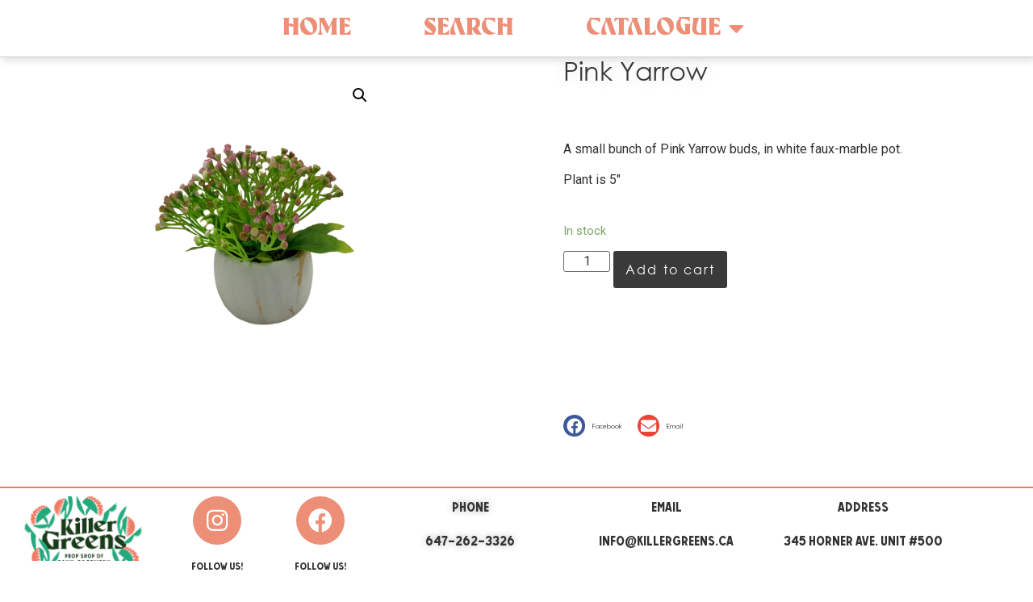

--- FILE ---
content_type: text/html; charset=UTF-8
request_url: https://killergreens.ca/product/pink-yarrow/
body_size: 13463
content:
<!doctype html>
<html lang="en-CA">
<head>
	<meta charset="UTF-8">
		<meta name="viewport" content="width=device-width, initial-scale=1">
	<link rel="profile" href="https://gmpg.org/xfn/11">
	<title>Pink Yarrow</title>
<meta name='robots' content='max-image-preview:large' />
<link rel='dns-prefetch' href='//9340da8b-756d-48a0-8cdc-15a18c23d4d3.assets.booqable.com' />
<link rel="alternate" type="application/rss+xml" title=" &raquo; Feed" href="https://killergreens.ca/feed/" />
<link rel="alternate" type="application/rss+xml" title=" &raquo; Comments Feed" href="https://killergreens.ca/comments/feed/" />
<script>
window._wpemojiSettings = {"baseUrl":"https:\/\/s.w.org\/images\/core\/emoji\/14.0.0\/72x72\/","ext":".png","svgUrl":"https:\/\/s.w.org\/images\/core\/emoji\/14.0.0\/svg\/","svgExt":".svg","source":{"concatemoji":"https:\/\/killergreens.ca\/wp-includes\/js\/wp-emoji-release.min.js?ver=6.1.9"}};
/*! This file is auto-generated */
!function(e,a,t){var n,r,o,i=a.createElement("canvas"),p=i.getContext&&i.getContext("2d");function s(e,t){var a=String.fromCharCode,e=(p.clearRect(0,0,i.width,i.height),p.fillText(a.apply(this,e),0,0),i.toDataURL());return p.clearRect(0,0,i.width,i.height),p.fillText(a.apply(this,t),0,0),e===i.toDataURL()}function c(e){var t=a.createElement("script");t.src=e,t.defer=t.type="text/javascript",a.getElementsByTagName("head")[0].appendChild(t)}for(o=Array("flag","emoji"),t.supports={everything:!0,everythingExceptFlag:!0},r=0;r<o.length;r++)t.supports[o[r]]=function(e){if(p&&p.fillText)switch(p.textBaseline="top",p.font="600 32px Arial",e){case"flag":return s([127987,65039,8205,9895,65039],[127987,65039,8203,9895,65039])?!1:!s([55356,56826,55356,56819],[55356,56826,8203,55356,56819])&&!s([55356,57332,56128,56423,56128,56418,56128,56421,56128,56430,56128,56423,56128,56447],[55356,57332,8203,56128,56423,8203,56128,56418,8203,56128,56421,8203,56128,56430,8203,56128,56423,8203,56128,56447]);case"emoji":return!s([129777,127995,8205,129778,127999],[129777,127995,8203,129778,127999])}return!1}(o[r]),t.supports.everything=t.supports.everything&&t.supports[o[r]],"flag"!==o[r]&&(t.supports.everythingExceptFlag=t.supports.everythingExceptFlag&&t.supports[o[r]]);t.supports.everythingExceptFlag=t.supports.everythingExceptFlag&&!t.supports.flag,t.DOMReady=!1,t.readyCallback=function(){t.DOMReady=!0},t.supports.everything||(n=function(){t.readyCallback()},a.addEventListener?(a.addEventListener("DOMContentLoaded",n,!1),e.addEventListener("load",n,!1)):(e.attachEvent("onload",n),a.attachEvent("onreadystatechange",function(){"complete"===a.readyState&&t.readyCallback()})),(e=t.source||{}).concatemoji?c(e.concatemoji):e.wpemoji&&e.twemoji&&(c(e.twemoji),c(e.wpemoji)))}(window,document,window._wpemojiSettings);
</script>
<style>
img.wp-smiley,
img.emoji {
	display: inline !important;
	border: none !important;
	box-shadow: none !important;
	height: 1em !important;
	width: 1em !important;
	margin: 0 0.07em !important;
	vertical-align: -0.1em !important;
	background: none !important;
	padding: 0 !important;
}
</style>
	<link rel='stylesheet' id='wp-block-library-css' href='https://killergreens.ca/wp-includes/css/dist/block-library/style.min.css?ver=6.1.9' media='all' />
<link rel='stylesheet' id='wc-blocks-vendors-style-css' href='https://killergreens.ca/wp-content/plugins/woocommerce/packages/woocommerce-blocks/build/wc-blocks-vendors-style.css?ver=9.1.5' media='all' />
<link rel='stylesheet' id='wc-blocks-style-css' href='https://killergreens.ca/wp-content/plugins/woocommerce/packages/woocommerce-blocks/build/wc-blocks-style.css?ver=9.1.5' media='all' />
<link rel='stylesheet' id='classic-theme-styles-css' href='https://killergreens.ca/wp-includes/css/classic-themes.min.css?ver=1' media='all' />
<style id='global-styles-inline-css'>
body{--wp--preset--color--black: #000000;--wp--preset--color--cyan-bluish-gray: #abb8c3;--wp--preset--color--white: #ffffff;--wp--preset--color--pale-pink: #f78da7;--wp--preset--color--vivid-red: #cf2e2e;--wp--preset--color--luminous-vivid-orange: #ff6900;--wp--preset--color--luminous-vivid-amber: #fcb900;--wp--preset--color--light-green-cyan: #7bdcb5;--wp--preset--color--vivid-green-cyan: #00d084;--wp--preset--color--pale-cyan-blue: #8ed1fc;--wp--preset--color--vivid-cyan-blue: #0693e3;--wp--preset--color--vivid-purple: #9b51e0;--wp--preset--gradient--vivid-cyan-blue-to-vivid-purple: linear-gradient(135deg,rgba(6,147,227,1) 0%,rgb(155,81,224) 100%);--wp--preset--gradient--light-green-cyan-to-vivid-green-cyan: linear-gradient(135deg,rgb(122,220,180) 0%,rgb(0,208,130) 100%);--wp--preset--gradient--luminous-vivid-amber-to-luminous-vivid-orange: linear-gradient(135deg,rgba(252,185,0,1) 0%,rgba(255,105,0,1) 100%);--wp--preset--gradient--luminous-vivid-orange-to-vivid-red: linear-gradient(135deg,rgba(255,105,0,1) 0%,rgb(207,46,46) 100%);--wp--preset--gradient--very-light-gray-to-cyan-bluish-gray: linear-gradient(135deg,rgb(238,238,238) 0%,rgb(169,184,195) 100%);--wp--preset--gradient--cool-to-warm-spectrum: linear-gradient(135deg,rgb(74,234,220) 0%,rgb(151,120,209) 20%,rgb(207,42,186) 40%,rgb(238,44,130) 60%,rgb(251,105,98) 80%,rgb(254,248,76) 100%);--wp--preset--gradient--blush-light-purple: linear-gradient(135deg,rgb(255,206,236) 0%,rgb(152,150,240) 100%);--wp--preset--gradient--blush-bordeaux: linear-gradient(135deg,rgb(254,205,165) 0%,rgb(254,45,45) 50%,rgb(107,0,62) 100%);--wp--preset--gradient--luminous-dusk: linear-gradient(135deg,rgb(255,203,112) 0%,rgb(199,81,192) 50%,rgb(65,88,208) 100%);--wp--preset--gradient--pale-ocean: linear-gradient(135deg,rgb(255,245,203) 0%,rgb(182,227,212) 50%,rgb(51,167,181) 100%);--wp--preset--gradient--electric-grass: linear-gradient(135deg,rgb(202,248,128) 0%,rgb(113,206,126) 100%);--wp--preset--gradient--midnight: linear-gradient(135deg,rgb(2,3,129) 0%,rgb(40,116,252) 100%);--wp--preset--duotone--dark-grayscale: url('#wp-duotone-dark-grayscale');--wp--preset--duotone--grayscale: url('#wp-duotone-grayscale');--wp--preset--duotone--purple-yellow: url('#wp-duotone-purple-yellow');--wp--preset--duotone--blue-red: url('#wp-duotone-blue-red');--wp--preset--duotone--midnight: url('#wp-duotone-midnight');--wp--preset--duotone--magenta-yellow: url('#wp-duotone-magenta-yellow');--wp--preset--duotone--purple-green: url('#wp-duotone-purple-green');--wp--preset--duotone--blue-orange: url('#wp-duotone-blue-orange');--wp--preset--font-size--small: 13px;--wp--preset--font-size--medium: 20px;--wp--preset--font-size--large: 36px;--wp--preset--font-size--x-large: 42px;--wp--preset--spacing--20: 0.44rem;--wp--preset--spacing--30: 0.67rem;--wp--preset--spacing--40: 1rem;--wp--preset--spacing--50: 1.5rem;--wp--preset--spacing--60: 2.25rem;--wp--preset--spacing--70: 3.38rem;--wp--preset--spacing--80: 5.06rem;}:where(.is-layout-flex){gap: 0.5em;}body .is-layout-flow > .alignleft{float: left;margin-inline-start: 0;margin-inline-end: 2em;}body .is-layout-flow > .alignright{float: right;margin-inline-start: 2em;margin-inline-end: 0;}body .is-layout-flow > .aligncenter{margin-left: auto !important;margin-right: auto !important;}body .is-layout-constrained > .alignleft{float: left;margin-inline-start: 0;margin-inline-end: 2em;}body .is-layout-constrained > .alignright{float: right;margin-inline-start: 2em;margin-inline-end: 0;}body .is-layout-constrained > .aligncenter{margin-left: auto !important;margin-right: auto !important;}body .is-layout-constrained > :where(:not(.alignleft):not(.alignright):not(.alignfull)){max-width: var(--wp--style--global--content-size);margin-left: auto !important;margin-right: auto !important;}body .is-layout-constrained > .alignwide{max-width: var(--wp--style--global--wide-size);}body .is-layout-flex{display: flex;}body .is-layout-flex{flex-wrap: wrap;align-items: center;}body .is-layout-flex > *{margin: 0;}:where(.wp-block-columns.is-layout-flex){gap: 2em;}.has-black-color{color: var(--wp--preset--color--black) !important;}.has-cyan-bluish-gray-color{color: var(--wp--preset--color--cyan-bluish-gray) !important;}.has-white-color{color: var(--wp--preset--color--white) !important;}.has-pale-pink-color{color: var(--wp--preset--color--pale-pink) !important;}.has-vivid-red-color{color: var(--wp--preset--color--vivid-red) !important;}.has-luminous-vivid-orange-color{color: var(--wp--preset--color--luminous-vivid-orange) !important;}.has-luminous-vivid-amber-color{color: var(--wp--preset--color--luminous-vivid-amber) !important;}.has-light-green-cyan-color{color: var(--wp--preset--color--light-green-cyan) !important;}.has-vivid-green-cyan-color{color: var(--wp--preset--color--vivid-green-cyan) !important;}.has-pale-cyan-blue-color{color: var(--wp--preset--color--pale-cyan-blue) !important;}.has-vivid-cyan-blue-color{color: var(--wp--preset--color--vivid-cyan-blue) !important;}.has-vivid-purple-color{color: var(--wp--preset--color--vivid-purple) !important;}.has-black-background-color{background-color: var(--wp--preset--color--black) !important;}.has-cyan-bluish-gray-background-color{background-color: var(--wp--preset--color--cyan-bluish-gray) !important;}.has-white-background-color{background-color: var(--wp--preset--color--white) !important;}.has-pale-pink-background-color{background-color: var(--wp--preset--color--pale-pink) !important;}.has-vivid-red-background-color{background-color: var(--wp--preset--color--vivid-red) !important;}.has-luminous-vivid-orange-background-color{background-color: var(--wp--preset--color--luminous-vivid-orange) !important;}.has-luminous-vivid-amber-background-color{background-color: var(--wp--preset--color--luminous-vivid-amber) !important;}.has-light-green-cyan-background-color{background-color: var(--wp--preset--color--light-green-cyan) !important;}.has-vivid-green-cyan-background-color{background-color: var(--wp--preset--color--vivid-green-cyan) !important;}.has-pale-cyan-blue-background-color{background-color: var(--wp--preset--color--pale-cyan-blue) !important;}.has-vivid-cyan-blue-background-color{background-color: var(--wp--preset--color--vivid-cyan-blue) !important;}.has-vivid-purple-background-color{background-color: var(--wp--preset--color--vivid-purple) !important;}.has-black-border-color{border-color: var(--wp--preset--color--black) !important;}.has-cyan-bluish-gray-border-color{border-color: var(--wp--preset--color--cyan-bluish-gray) !important;}.has-white-border-color{border-color: var(--wp--preset--color--white) !important;}.has-pale-pink-border-color{border-color: var(--wp--preset--color--pale-pink) !important;}.has-vivid-red-border-color{border-color: var(--wp--preset--color--vivid-red) !important;}.has-luminous-vivid-orange-border-color{border-color: var(--wp--preset--color--luminous-vivid-orange) !important;}.has-luminous-vivid-amber-border-color{border-color: var(--wp--preset--color--luminous-vivid-amber) !important;}.has-light-green-cyan-border-color{border-color: var(--wp--preset--color--light-green-cyan) !important;}.has-vivid-green-cyan-border-color{border-color: var(--wp--preset--color--vivid-green-cyan) !important;}.has-pale-cyan-blue-border-color{border-color: var(--wp--preset--color--pale-cyan-blue) !important;}.has-vivid-cyan-blue-border-color{border-color: var(--wp--preset--color--vivid-cyan-blue) !important;}.has-vivid-purple-border-color{border-color: var(--wp--preset--color--vivid-purple) !important;}.has-vivid-cyan-blue-to-vivid-purple-gradient-background{background: var(--wp--preset--gradient--vivid-cyan-blue-to-vivid-purple) !important;}.has-light-green-cyan-to-vivid-green-cyan-gradient-background{background: var(--wp--preset--gradient--light-green-cyan-to-vivid-green-cyan) !important;}.has-luminous-vivid-amber-to-luminous-vivid-orange-gradient-background{background: var(--wp--preset--gradient--luminous-vivid-amber-to-luminous-vivid-orange) !important;}.has-luminous-vivid-orange-to-vivid-red-gradient-background{background: var(--wp--preset--gradient--luminous-vivid-orange-to-vivid-red) !important;}.has-very-light-gray-to-cyan-bluish-gray-gradient-background{background: var(--wp--preset--gradient--very-light-gray-to-cyan-bluish-gray) !important;}.has-cool-to-warm-spectrum-gradient-background{background: var(--wp--preset--gradient--cool-to-warm-spectrum) !important;}.has-blush-light-purple-gradient-background{background: var(--wp--preset--gradient--blush-light-purple) !important;}.has-blush-bordeaux-gradient-background{background: var(--wp--preset--gradient--blush-bordeaux) !important;}.has-luminous-dusk-gradient-background{background: var(--wp--preset--gradient--luminous-dusk) !important;}.has-pale-ocean-gradient-background{background: var(--wp--preset--gradient--pale-ocean) !important;}.has-electric-grass-gradient-background{background: var(--wp--preset--gradient--electric-grass) !important;}.has-midnight-gradient-background{background: var(--wp--preset--gradient--midnight) !important;}.has-small-font-size{font-size: var(--wp--preset--font-size--small) !important;}.has-medium-font-size{font-size: var(--wp--preset--font-size--medium) !important;}.has-large-font-size{font-size: var(--wp--preset--font-size--large) !important;}.has-x-large-font-size{font-size: var(--wp--preset--font-size--x-large) !important;}
.wp-block-navigation a:where(:not(.wp-element-button)){color: inherit;}
:where(.wp-block-columns.is-layout-flex){gap: 2em;}
.wp-block-pullquote{font-size: 1.5em;line-height: 1.6;}
</style>
<link rel='stylesheet' id='photoswipe-css' href='https://killergreens.ca/wp-content/plugins/woocommerce/assets/css/photoswipe/photoswipe.min.css?ver=7.3.0' media='all' />
<link rel='stylesheet' id='photoswipe-default-skin-css' href='https://killergreens.ca/wp-content/plugins/woocommerce/assets/css/photoswipe/default-skin/default-skin.min.css?ver=7.3.0' media='all' />
<link rel='stylesheet' id='woocommerce-layout-css' href='https://killergreens.ca/wp-content/plugins/woocommerce/assets/css/woocommerce-layout.css?ver=7.3.0' media='all' />
<link rel='stylesheet' id='woocommerce-smallscreen-css' href='https://killergreens.ca/wp-content/plugins/woocommerce/assets/css/woocommerce-smallscreen.css?ver=7.3.0' media='only screen and (max-width: 768px)' />
<link rel='stylesheet' id='woocommerce-general-css' href='https://killergreens.ca/wp-content/plugins/woocommerce/assets/css/woocommerce.css?ver=7.3.0' media='all' />
<style id='woocommerce-inline-inline-css'>
.woocommerce form .form-row .required { visibility: visible; }
</style>
<link rel='stylesheet' id='hello-elementor-css' href='https://killergreens.ca/wp-content/themes/hello-elementor/style.min.css?ver=2.6.1' media='all' />
<link rel='stylesheet' id='hello-elementor-theme-style-css' href='https://killergreens.ca/wp-content/themes/hello-elementor/theme.min.css?ver=2.6.1' media='all' />
<link rel='stylesheet' id='elementor-icons-css' href='https://killergreens.ca/wp-content/plugins/elementor/assets/lib/eicons/css/elementor-icons.min.css?ver=5.17.0' media='all' />
<link rel='stylesheet' id='elementor-frontend-css' href='https://killergreens.ca/wp-content/plugins/elementor/assets/css/frontend.min.css?ver=3.10.0' media='all' />
<link rel='stylesheet' id='elementor-post-29-css' href='https://killergreens.ca/wp-content/uploads/elementor/css/post-29.css?ver=1673637355' media='all' />
<link rel='stylesheet' id='elementor-pro-css' href='https://killergreens.ca/wp-content/plugins/elementor-pro/assets/css/frontend.min.css?ver=3.10.1' media='all' />
<link rel='stylesheet' id='font-awesome-5-all-css' href='https://killergreens.ca/wp-content/plugins/elementor/assets/lib/font-awesome/css/all.min.css?ver=3.10.0' media='all' />
<link rel='stylesheet' id='font-awesome-4-shim-css' href='https://killergreens.ca/wp-content/plugins/elementor/assets/lib/font-awesome/css/v4-shims.min.css?ver=3.10.0' media='all' />
<link rel='stylesheet' id='elementor-post-10267-css' href='https://killergreens.ca/wp-content/uploads/elementor/css/post-10267.css?ver=1739561224' media='all' />
<link rel='stylesheet' id='elementor-post-10869-css' href='https://killergreens.ca/wp-content/uploads/elementor/css/post-10869.css?ver=1739569775' media='all' />
<link rel='stylesheet' id='elementor-post-143-css' href='https://killergreens.ca/wp-content/uploads/elementor/css/post-143.css?ver=1673637369' media='all' />
<link rel='stylesheet' id='google-fonts-1-css' href='https://fonts.googleapis.com/css?family=Roboto+Slab%3A100%2C100italic%2C200%2C200italic%2C300%2C300italic%2C400%2C400italic%2C500%2C500italic%2C600%2C600italic%2C700%2C700italic%2C800%2C800italic%2C900%2C900italic%7CRoboto%3A100%2C100italic%2C200%2C200italic%2C300%2C300italic%2C400%2C400italic%2C500%2C500italic%2C600%2C600italic%2C700%2C700italic%2C800%2C800italic%2C900%2C900italic%7CDidact+Gothic%3A100%2C100italic%2C200%2C200italic%2C300%2C300italic%2C400%2C400italic%2C500%2C500italic%2C600%2C600italic%2C700%2C700italic%2C800%2C800italic%2C900%2C900italic%7CArchivo+Narrow%3A100%2C100italic%2C200%2C200italic%2C300%2C300italic%2C400%2C400italic%2C500%2C500italic%2C600%2C600italic%2C700%2C700italic%2C800%2C800italic%2C900%2C900italic&#038;display=auto&#038;ver=6.1.9' media='all' />
<link rel='stylesheet' id='elementor-icons-shared-0-css' href='https://killergreens.ca/wp-content/plugins/elementor/assets/lib/font-awesome/css/fontawesome.min.css?ver=5.15.3' media='all' />
<link rel='stylesheet' id='elementor-icons-fa-brands-css' href='https://killergreens.ca/wp-content/plugins/elementor/assets/lib/font-awesome/css/brands.min.css?ver=5.15.3' media='all' />
<link rel='stylesheet' id='elementor-icons-fa-solid-css' href='https://killergreens.ca/wp-content/plugins/elementor/assets/lib/font-awesome/css/solid.min.css?ver=5.15.3' media='all' />
<link rel="preconnect" href="https://fonts.gstatic.com/" crossorigin><script src='https://killergreens.ca/wp-includes/js/jquery/jquery.min.js?ver=3.6.1' id='jquery-core-js'></script>
<script src='https://killergreens.ca/wp-includes/js/jquery/jquery-migrate.min.js?ver=3.3.2' id='jquery-migrate-js'></script>
<script src='https://killergreens.ca/wp-content/plugins/elementor/assets/lib/font-awesome/js/v4-shims.min.js?ver=3.10.0' id='font-awesome-4-shim-js'></script>
<link rel="https://api.w.org/" href="https://killergreens.ca/wp-json/" /><link rel="alternate" type="application/json" href="https://killergreens.ca/wp-json/wp/v2/product/4633" /><link rel="EditURI" type="application/rsd+xml" title="RSD" href="https://killergreens.ca/xmlrpc.php?rsd" />
<link rel="wlwmanifest" type="application/wlwmanifest+xml" href="https://killergreens.ca/wp-includes/wlwmanifest.xml" />
<meta name="generator" content="WordPress 6.1.9" />
<meta name="generator" content="WooCommerce 7.3.0" />
<link rel="canonical" href="https://killergreens.ca/product/pink-yarrow/" />
<link rel='shortlink' href='https://killergreens.ca/?p=4633' />
<link rel="alternate" type="application/json+oembed" href="https://killergreens.ca/wp-json/oembed/1.0/embed?url=https%3A%2F%2Fkillergreens.ca%2Fproduct%2Fpink-yarrow%2F" />
<link rel="alternate" type="text/xml+oembed" href="https://killergreens.ca/wp-json/oembed/1.0/embed?url=https%3A%2F%2Fkillergreens.ca%2Fproduct%2Fpink-yarrow%2F&#038;format=xml" />
  <script>var booqableOptions = { company: '9340da8b-756d-48a0-8cdc-15a18c23d4d3', storeProvider: 'wordpress' };</script>
  	<noscript><style>.woocommerce-product-gallery{ opacity: 1 !important; }</style></noscript>
	<style> .booqable-component #booqable-launcher {
	right: 35px;
}
#booqable-sidebar {
			right: 35px;
			left: auto;
}
	</style>
<style>
	.woocommerce-tabs ul.tabs li.reviews_tab {
		display: none !important;
}
	
	
	
</style>
<link rel="icon" href="https://killergreens.ca/wp-content/uploads/2021/02/cropped-KILG_KillerGreensLogo-Web-01_180x-32x32.jpg" sizes="32x32" />
<link rel="icon" href="https://killergreens.ca/wp-content/uploads/2021/02/cropped-KILG_KillerGreensLogo-Web-01_180x-192x192.jpg" sizes="192x192" />
<link rel="apple-touch-icon" href="https://killergreens.ca/wp-content/uploads/2021/02/cropped-KILG_KillerGreensLogo-Web-01_180x-180x180.jpg" />
<meta name="msapplication-TileImage" content="https://killergreens.ca/wp-content/uploads/2021/02/cropped-KILG_KillerGreensLogo-Web-01_180x-270x270.jpg" />
		<style id="wp-custom-css">
			

bdi {
	display:none;
}
 
a.button {
	color:white !important;
	background-color: #3a3a3a !important;
}
.kgbanner{
width:auto-flow;
height: 150px;

-moz-box-shadow: 0 1px 3px rgba(0,0,0,0.5);
-webkit-box-shadow: 0 1px 3px rgba(0,0,0,0.5);
-moz-border-radius: 15px;
-webkit-border-radius: 15px;

}

.elementor-widget-container {
	height: 100%;
  background-position: top center;
  background-repeat: repeat;
  background-size: background;
  position: relative;
}
a.page-numbers {
	color:#3a3a3a;
}
li {text-align:center}

a.img {
	object-fit: cover !important;
   width: 100% !important;
	
} 
 .size-woocommerce_thumbnail {
	max-height:20em;
	min-height:2em;
	
   
}
td.size-woocommerce_thumbnail.a.img {
	max-height:10em !important;
	
	max-width:10em !important;
	max-height:10em !important;
	width:10em;
	text-align:center !important;
}
td.product-thumbnail {
	text-align:center;
	
}

.woocommerce-ordering {
	display:none;
}
.product {
/*	height:450px; */

	z-index:0;
}
html {
  position: relative;
  min-height: 100%;
}
body {
  /* Margin bottom by footer height */
  margin-bottom: 60px;
}
#footer {
  position: absolute;
  bottom: 0;
  width: 100%;
  /* Set the fixed height of the footer here */
  height: 60px;
  
}
.elementor-menu-cart__product {
	display:block !important;
}
.woocommerce table.shop_table_responsive tr td, .woocommerce-page table.shop_table_responsive tr td{
	
}
.product-price, .product-subtotal
{
	display:none;
}
.coupon {
	display:none;
}
.order-total, .cart-subtotal {display:none;}

h2.cart_totals {color:green;} 

ul.products, li.product {
	padding:0px !important;
	
}
.amount, product-total,price,.price {
	display:none;
	
}
.download_button {
	text-decoration:underline !important;
	color: black;
}
h1.elementor-heading-title {max-height:300px;}
h1.elementor-size-default{color:#ffffff00 !important; }

h1.product_title {
	color:#3a3a3a !important;
}

h1.elementor-widget-container {
	    background-size: 1080px 400px;
    width: 1080px;
    height: 400px;
	
}
.product-price::before {display:none !important;}

.product-subtotal::before {display:none !important;}
.product-price {display:none !important;}

.product-subtotal {display:none !important;}
.woocommerce-info, .wc_payment_methods {display:none;}

.woocommerce-cart-form__cart-item {border: 1px solid black;}

.google-maps-link {
	display:none !important;
}
.bottom-actions {
	display:none !important;
}
/* added april 21 */
#x_template_body {
	width:900px;
}
x_x_barcode {
	font-family: "Libre Barcode 39", Sans-serif;
	font-size: 24px;
}
.x_x_barcode {
	font-family: "Libre Barcode 39", Sans-serif;
	font-size: 20px;
}
#text {
	visibility:hidden;
}
span.price {
	visibility:hidden;
}		</style>
		</head>
<body class="product-template-default single single-product postid-4633 wp-custom-logo theme-hello-elementor woocommerce woocommerce-page woocommerce-no-js elementor-default elementor-template-full-width elementor-kit-29 elementor-page-143">

<svg xmlns="http://www.w3.org/2000/svg" viewBox="0 0 0 0" width="0" height="0" focusable="false" role="none" style="visibility: hidden; position: absolute; left: -9999px; overflow: hidden;" ><defs><filter id="wp-duotone-dark-grayscale"><feColorMatrix color-interpolation-filters="sRGB" type="matrix" values=" .299 .587 .114 0 0 .299 .587 .114 0 0 .299 .587 .114 0 0 .299 .587 .114 0 0 " /><feComponentTransfer color-interpolation-filters="sRGB" ><feFuncR type="table" tableValues="0 0.49803921568627" /><feFuncG type="table" tableValues="0 0.49803921568627" /><feFuncB type="table" tableValues="0 0.49803921568627" /><feFuncA type="table" tableValues="1 1" /></feComponentTransfer><feComposite in2="SourceGraphic" operator="in" /></filter></defs></svg><svg xmlns="http://www.w3.org/2000/svg" viewBox="0 0 0 0" width="0" height="0" focusable="false" role="none" style="visibility: hidden; position: absolute; left: -9999px; overflow: hidden;" ><defs><filter id="wp-duotone-grayscale"><feColorMatrix color-interpolation-filters="sRGB" type="matrix" values=" .299 .587 .114 0 0 .299 .587 .114 0 0 .299 .587 .114 0 0 .299 .587 .114 0 0 " /><feComponentTransfer color-interpolation-filters="sRGB" ><feFuncR type="table" tableValues="0 1" /><feFuncG type="table" tableValues="0 1" /><feFuncB type="table" tableValues="0 1" /><feFuncA type="table" tableValues="1 1" /></feComponentTransfer><feComposite in2="SourceGraphic" operator="in" /></filter></defs></svg><svg xmlns="http://www.w3.org/2000/svg" viewBox="0 0 0 0" width="0" height="0" focusable="false" role="none" style="visibility: hidden; position: absolute; left: -9999px; overflow: hidden;" ><defs><filter id="wp-duotone-purple-yellow"><feColorMatrix color-interpolation-filters="sRGB" type="matrix" values=" .299 .587 .114 0 0 .299 .587 .114 0 0 .299 .587 .114 0 0 .299 .587 .114 0 0 " /><feComponentTransfer color-interpolation-filters="sRGB" ><feFuncR type="table" tableValues="0.54901960784314 0.98823529411765" /><feFuncG type="table" tableValues="0 1" /><feFuncB type="table" tableValues="0.71764705882353 0.25490196078431" /><feFuncA type="table" tableValues="1 1" /></feComponentTransfer><feComposite in2="SourceGraphic" operator="in" /></filter></defs></svg><svg xmlns="http://www.w3.org/2000/svg" viewBox="0 0 0 0" width="0" height="0" focusable="false" role="none" style="visibility: hidden; position: absolute; left: -9999px; overflow: hidden;" ><defs><filter id="wp-duotone-blue-red"><feColorMatrix color-interpolation-filters="sRGB" type="matrix" values=" .299 .587 .114 0 0 .299 .587 .114 0 0 .299 .587 .114 0 0 .299 .587 .114 0 0 " /><feComponentTransfer color-interpolation-filters="sRGB" ><feFuncR type="table" tableValues="0 1" /><feFuncG type="table" tableValues="0 0.27843137254902" /><feFuncB type="table" tableValues="0.5921568627451 0.27843137254902" /><feFuncA type="table" tableValues="1 1" /></feComponentTransfer><feComposite in2="SourceGraphic" operator="in" /></filter></defs></svg><svg xmlns="http://www.w3.org/2000/svg" viewBox="0 0 0 0" width="0" height="0" focusable="false" role="none" style="visibility: hidden; position: absolute; left: -9999px; overflow: hidden;" ><defs><filter id="wp-duotone-midnight"><feColorMatrix color-interpolation-filters="sRGB" type="matrix" values=" .299 .587 .114 0 0 .299 .587 .114 0 0 .299 .587 .114 0 0 .299 .587 .114 0 0 " /><feComponentTransfer color-interpolation-filters="sRGB" ><feFuncR type="table" tableValues="0 0" /><feFuncG type="table" tableValues="0 0.64705882352941" /><feFuncB type="table" tableValues="0 1" /><feFuncA type="table" tableValues="1 1" /></feComponentTransfer><feComposite in2="SourceGraphic" operator="in" /></filter></defs></svg><svg xmlns="http://www.w3.org/2000/svg" viewBox="0 0 0 0" width="0" height="0" focusable="false" role="none" style="visibility: hidden; position: absolute; left: -9999px; overflow: hidden;" ><defs><filter id="wp-duotone-magenta-yellow"><feColorMatrix color-interpolation-filters="sRGB" type="matrix" values=" .299 .587 .114 0 0 .299 .587 .114 0 0 .299 .587 .114 0 0 .299 .587 .114 0 0 " /><feComponentTransfer color-interpolation-filters="sRGB" ><feFuncR type="table" tableValues="0.78039215686275 1" /><feFuncG type="table" tableValues="0 0.94901960784314" /><feFuncB type="table" tableValues="0.35294117647059 0.47058823529412" /><feFuncA type="table" tableValues="1 1" /></feComponentTransfer><feComposite in2="SourceGraphic" operator="in" /></filter></defs></svg><svg xmlns="http://www.w3.org/2000/svg" viewBox="0 0 0 0" width="0" height="0" focusable="false" role="none" style="visibility: hidden; position: absolute; left: -9999px; overflow: hidden;" ><defs><filter id="wp-duotone-purple-green"><feColorMatrix color-interpolation-filters="sRGB" type="matrix" values=" .299 .587 .114 0 0 .299 .587 .114 0 0 .299 .587 .114 0 0 .299 .587 .114 0 0 " /><feComponentTransfer color-interpolation-filters="sRGB" ><feFuncR type="table" tableValues="0.65098039215686 0.40392156862745" /><feFuncG type="table" tableValues="0 1" /><feFuncB type="table" tableValues="0.44705882352941 0.4" /><feFuncA type="table" tableValues="1 1" /></feComponentTransfer><feComposite in2="SourceGraphic" operator="in" /></filter></defs></svg><svg xmlns="http://www.w3.org/2000/svg" viewBox="0 0 0 0" width="0" height="0" focusable="false" role="none" style="visibility: hidden; position: absolute; left: -9999px; overflow: hidden;" ><defs><filter id="wp-duotone-blue-orange"><feColorMatrix color-interpolation-filters="sRGB" type="matrix" values=" .299 .587 .114 0 0 .299 .587 .114 0 0 .299 .587 .114 0 0 .299 .587 .114 0 0 " /><feComponentTransfer color-interpolation-filters="sRGB" ><feFuncR type="table" tableValues="0.098039215686275 1" /><feFuncG type="table" tableValues="0 0.66274509803922" /><feFuncB type="table" tableValues="0.84705882352941 0.41960784313725" /><feFuncA type="table" tableValues="1 1" /></feComponentTransfer><feComposite in2="SourceGraphic" operator="in" /></filter></defs></svg>
<a class="skip-link screen-reader-text" href="#content">
	Skip to content</a>

		<div data-elementor-type="header" data-elementor-id="10267" class="elementor elementor-10267 elementor-location-header">
								<header class="elementor-section elementor-top-section elementor-element elementor-element-22fca7a9 elementor-section-content-middle elementor-section-full_width elementor-hidden-desktop elementor-section-height-default elementor-section-height-default" data-id="22fca7a9" data-element_type="section" data-settings="{&quot;background_background&quot;:&quot;classic&quot;,&quot;sticky&quot;:&quot;top&quot;,&quot;sticky_on&quot;:[&quot;desktop&quot;,&quot;tablet&quot;,&quot;mobile&quot;],&quot;sticky_offset&quot;:0,&quot;sticky_effects_offset&quot;:0}">
						<div class="elementor-container elementor-column-gap-no">
					<div class="elementor-column elementor-col-33 elementor-top-column elementor-element elementor-element-32ad73d5" data-id="32ad73d5" data-element_type="column">
			<div class="elementor-widget-wrap elementor-element-populated">
								<div class="elementor-element elementor-element-41c35eef elementor-shape-circle e-grid-align-left e-grid-align-tablet-right e-grid-align-mobile-center elementor-hidden-phone elementor-grid-0 elementor-widget elementor-widget-social-icons" data-id="41c35eef" data-element_type="widget" data-widget_type="social-icons.default">
				<div class="elementor-widget-container">
					<div class="elementor-social-icons-wrapper elementor-grid">
							<span class="elementor-grid-item">
					<a class="elementor-icon elementor-social-icon elementor-social-icon-instagram elementor-repeater-item-c58d333" target="_blank">
						<span class="elementor-screen-only">Instagram</span>
						<i class="fab fa-instagram"></i>					</a>
				</span>
							<span class="elementor-grid-item">
					<a class="elementor-icon elementor-social-icon elementor-social-icon-facebook elementor-repeater-item-6aa6482" target="_blank">
						<span class="elementor-screen-only">Facebook</span>
						<i class="fab fa-facebook"></i>					</a>
				</span>
					</div>
				</div>
				</div>
					</div>
		</div>
				<div class="elementor-column elementor-col-33 elementor-top-column elementor-element elementor-element-16bc5e26" data-id="16bc5e26" data-element_type="column">
			<div class="elementor-widget-wrap elementor-element-populated">
								<div class="elementor-element elementor-element-73aee4bb elementor-nav-menu__align-center elementor-nav-menu--stretch elementor-nav-menu--dropdown-tablet elementor-nav-menu__text-align-aside elementor-nav-menu--toggle elementor-nav-menu--burger elementor-widget elementor-widget-nav-menu" data-id="73aee4bb" data-element_type="widget" data-settings="{&quot;full_width&quot;:&quot;stretch&quot;,&quot;layout&quot;:&quot;horizontal&quot;,&quot;submenu_icon&quot;:{&quot;value&quot;:&quot;&lt;i class=\&quot;fas fa-caret-down\&quot;&gt;&lt;\/i&gt;&quot;,&quot;library&quot;:&quot;fa-solid&quot;},&quot;toggle&quot;:&quot;burger&quot;}" data-widget_type="nav-menu.default">
				<div class="elementor-widget-container">
						<nav migration_allowed="1" migrated="0" class="elementor-nav-menu--main elementor-nav-menu__container elementor-nav-menu--layout-horizontal e--pointer-underline e--animation-slide">
				<ul id="menu-1-73aee4bb" class="elementor-nav-menu"><li class="menu-item menu-item-type-custom menu-item-object-custom menu-item-home menu-item-10238"><a href="https://killergreens.ca" class="elementor-item">Home</a></li>
<li class="menu-item menu-item-type-post_type menu-item-object-page menu-item-10257"><a href="https://killergreens.ca/search/" class="elementor-item">Search</a></li>
<li class="menu-item menu-item-type-custom menu-item-object-custom menu-item-has-children menu-item-10239"><a class="elementor-item">Catalogue</a>
<ul class="sub-menu elementor-nav-menu--dropdown">
	<li class="menu-item menu-item-type-post_type menu-item-object-page menu-item-10237"><a href="https://killergreens.ca/baskets-collection/" class="elementor-sub-item">Hanging Baskets</a></li>
	<li class="menu-item menu-item-type-post_type menu-item-object-page menu-item-10236"><a href="https://killergreens.ca/cactus-collection/" class="elementor-sub-item">Cactus</a></li>
	<li class="menu-item menu-item-type-post_type menu-item-object-page menu-item-10235"><a href="https://killergreens.ca/climbingvinestopiary-collection/" class="elementor-sub-item">Climbing Vines and Topiary</a></li>
	<li class="menu-item menu-item-type-post_type menu-item-object-page menu-item-10253"><a href="https://killergreens.ca/dingles/" class="elementor-sub-item">Dingles</a></li>
	<li class="menu-item menu-item-type-post_type menu-item-object-page menu-item-10241"><a href="https://killergreens.ca/exotic-collection/" class="elementor-sub-item">Exotic</a></li>
	<li class="menu-item menu-item-type-post_type menu-item-object-page menu-item-10247"><a href="https://killergreens.ca/fleurs-collection/" class="elementor-sub-item">Fleurs</a></li>
	<li class="menu-item menu-item-type-post_type menu-item-object-page menu-item-10246"><a href="https://killergreens.ca/floweringshrubs-collection/" class="elementor-sub-item">Flowering Shrubs</a></li>
	<li class="menu-item menu-item-type-post_type menu-item-object-page menu-item-10240"><a href="https://killergreens.ca/grasses-collection/" class="elementor-sub-item">Grasses</a></li>
	<li class="menu-item menu-item-type-post_type menu-item-object-page menu-item-10242"><a href="https://killergreens.ca/hardscapes-collection/" class="elementor-sub-item">Hardscapes</a></li>
	<li class="menu-item menu-item-type-post_type menu-item-object-page menu-item-10248"><a href="https://killergreens.ca/hedgesshrubshides/" class="elementor-sub-item">Hedges, Shrubs &#038; Hides</a></li>
	<li class="menu-item menu-item-type-post_type menu-item-object-page menu-item-10243"><a href="https://killergreens.ca/herbsedibles-collection/" class="elementor-sub-item">Herbs and Edibles</a></li>
	<li class="menu-item menu-item-type-post_type menu-item-object-page menu-item-10262"><a href="https://killergreens.ca/baskets-collection-copy/" class="elementor-sub-item">Houseplants</a></li>
	<li class="menu-item menu-item-type-post_type menu-item-object-page menu-item-10245"><a href="https://killergreens.ca/planterspotsoutdoor/" class="elementor-sub-item">Planters, Pots &#038; Outdoor</a></li>
	<li class="menu-item menu-item-type-post_type menu-item-object-page menu-item-10618"><a href="https://killergreens.ca/support-equipment-collection/" class="elementor-sub-item">Support Equipment</a></li>
	<li class="menu-item menu-item-type-post_type menu-item-object-page menu-item-10251"><a href="https://killergreens.ca/tabletopsmalls-collection/" class="elementor-sub-item">Tabletop Smalls</a></li>
	<li class="menu-item menu-item-type-post_type menu-item-object-page menu-item-10244"><a href="https://killergreens.ca/trees/" class="elementor-sub-item">Trees</a></li>
	<li class="menu-item menu-item-type-post_type menu-item-object-page menu-item-10249"><a href="https://killergreens.ca/tropicals-collection/" class="elementor-sub-item">Tropicals</a></li>
	<li class="menu-item menu-item-type-post_type menu-item-object-page menu-item-10250"><a href="https://killergreens.ca/wreathsbouquetsarrangements-collection/" class="elementor-sub-item">Wreaths, Bouquets &#038; Arrangements</a></li>
</ul>
</li>
</ul>			</nav>
					<div class="elementor-menu-toggle" role="button" tabindex="0" aria-label="Menu Toggle" aria-expanded="false">
			<i aria-hidden="true" role="presentation" class="elementor-menu-toggle__icon--open eicon-menu-bar"></i><i aria-hidden="true" role="presentation" class="elementor-menu-toggle__icon--close eicon-close"></i>			<span class="elementor-screen-only">Menu</span>
		</div>
					<nav class="elementor-nav-menu--dropdown elementor-nav-menu__container" aria-hidden="true">
				<ul id="menu-2-73aee4bb" class="elementor-nav-menu"><li class="menu-item menu-item-type-custom menu-item-object-custom menu-item-home menu-item-10238"><a href="https://killergreens.ca" class="elementor-item" tabindex="-1">Home</a></li>
<li class="menu-item menu-item-type-post_type menu-item-object-page menu-item-10257"><a href="https://killergreens.ca/search/" class="elementor-item" tabindex="-1">Search</a></li>
<li class="menu-item menu-item-type-custom menu-item-object-custom menu-item-has-children menu-item-10239"><a class="elementor-item" tabindex="-1">Catalogue</a>
<ul class="sub-menu elementor-nav-menu--dropdown">
	<li class="menu-item menu-item-type-post_type menu-item-object-page menu-item-10237"><a href="https://killergreens.ca/baskets-collection/" class="elementor-sub-item" tabindex="-1">Hanging Baskets</a></li>
	<li class="menu-item menu-item-type-post_type menu-item-object-page menu-item-10236"><a href="https://killergreens.ca/cactus-collection/" class="elementor-sub-item" tabindex="-1">Cactus</a></li>
	<li class="menu-item menu-item-type-post_type menu-item-object-page menu-item-10235"><a href="https://killergreens.ca/climbingvinestopiary-collection/" class="elementor-sub-item" tabindex="-1">Climbing Vines and Topiary</a></li>
	<li class="menu-item menu-item-type-post_type menu-item-object-page menu-item-10253"><a href="https://killergreens.ca/dingles/" class="elementor-sub-item" tabindex="-1">Dingles</a></li>
	<li class="menu-item menu-item-type-post_type menu-item-object-page menu-item-10241"><a href="https://killergreens.ca/exotic-collection/" class="elementor-sub-item" tabindex="-1">Exotic</a></li>
	<li class="menu-item menu-item-type-post_type menu-item-object-page menu-item-10247"><a href="https://killergreens.ca/fleurs-collection/" class="elementor-sub-item" tabindex="-1">Fleurs</a></li>
	<li class="menu-item menu-item-type-post_type menu-item-object-page menu-item-10246"><a href="https://killergreens.ca/floweringshrubs-collection/" class="elementor-sub-item" tabindex="-1">Flowering Shrubs</a></li>
	<li class="menu-item menu-item-type-post_type menu-item-object-page menu-item-10240"><a href="https://killergreens.ca/grasses-collection/" class="elementor-sub-item" tabindex="-1">Grasses</a></li>
	<li class="menu-item menu-item-type-post_type menu-item-object-page menu-item-10242"><a href="https://killergreens.ca/hardscapes-collection/" class="elementor-sub-item" tabindex="-1">Hardscapes</a></li>
	<li class="menu-item menu-item-type-post_type menu-item-object-page menu-item-10248"><a href="https://killergreens.ca/hedgesshrubshides/" class="elementor-sub-item" tabindex="-1">Hedges, Shrubs &#038; Hides</a></li>
	<li class="menu-item menu-item-type-post_type menu-item-object-page menu-item-10243"><a href="https://killergreens.ca/herbsedibles-collection/" class="elementor-sub-item" tabindex="-1">Herbs and Edibles</a></li>
	<li class="menu-item menu-item-type-post_type menu-item-object-page menu-item-10262"><a href="https://killergreens.ca/baskets-collection-copy/" class="elementor-sub-item" tabindex="-1">Houseplants</a></li>
	<li class="menu-item menu-item-type-post_type menu-item-object-page menu-item-10245"><a href="https://killergreens.ca/planterspotsoutdoor/" class="elementor-sub-item" tabindex="-1">Planters, Pots &#038; Outdoor</a></li>
	<li class="menu-item menu-item-type-post_type menu-item-object-page menu-item-10618"><a href="https://killergreens.ca/support-equipment-collection/" class="elementor-sub-item" tabindex="-1">Support Equipment</a></li>
	<li class="menu-item menu-item-type-post_type menu-item-object-page menu-item-10251"><a href="https://killergreens.ca/tabletopsmalls-collection/" class="elementor-sub-item" tabindex="-1">Tabletop Smalls</a></li>
	<li class="menu-item menu-item-type-post_type menu-item-object-page menu-item-10244"><a href="https://killergreens.ca/trees/" class="elementor-sub-item" tabindex="-1">Trees</a></li>
	<li class="menu-item menu-item-type-post_type menu-item-object-page menu-item-10249"><a href="https://killergreens.ca/tropicals-collection/" class="elementor-sub-item" tabindex="-1">Tropicals</a></li>
	<li class="menu-item menu-item-type-post_type menu-item-object-page menu-item-10250"><a href="https://killergreens.ca/wreathsbouquetsarrangements-collection/" class="elementor-sub-item" tabindex="-1">Wreaths, Bouquets &#038; Arrangements</a></li>
</ul>
</li>
</ul>			</nav>
				</div>
				</div>
					</div>
		</div>
				<div class="elementor-column elementor-col-33 elementor-top-column elementor-element elementor-element-10699d86" data-id="10699d86" data-element_type="column">
			<div class="elementor-widget-wrap elementor-element-populated">
								<div class="elementor-element elementor-element-3b8e617 elementor-fixed elementor-widget elementor-widget-image" data-id="3b8e617" data-element_type="widget" data-settings="{&quot;_position&quot;:&quot;fixed&quot;}" data-widget_type="image.default">
				<div class="elementor-widget-container">
																<a href="https://killergreens.ca">
							<img width="800" height="516" src="https://killergreens.ca/wp-content/uploads/2021/02/KGRN_FullLogo-dullwhitewriting-1024x660.png" class="attachment-large size-large wp-image-621" alt="" loading="lazy" srcset="https://killergreens.ca/wp-content/uploads/2021/02/KGRN_FullLogo-dullwhitewriting-1024x660.png 1024w, https://killergreens.ca/wp-content/uploads/2021/02/KGRN_FullLogo-dullwhitewriting-1000x644.png 1000w, https://killergreens.ca/wp-content/uploads/2021/02/KGRN_FullLogo-dullwhitewriting-300x193.png 300w, https://killergreens.ca/wp-content/uploads/2021/02/KGRN_FullLogo-dullwhitewriting-768x495.png 768w, https://killergreens.ca/wp-content/uploads/2021/02/KGRN_FullLogo-dullwhitewriting.png 1105w" sizes="(max-width: 800px) 100vw, 800px" />								</a>
															</div>
				</div>
					</div>
		</div>
							</div>
		</header>
				<header class="elementor-section elementor-top-section elementor-element elementor-element-866ad55 elementor-section-content-middle elementor-section-full_width elementor-hidden-tablet elementor-hidden-mobile elementor-section-height-default elementor-section-height-default" data-id="866ad55" data-element_type="section" data-settings="{&quot;background_background&quot;:&quot;classic&quot;,&quot;sticky&quot;:&quot;top&quot;,&quot;sticky_on&quot;:[&quot;desktop&quot;,&quot;tablet&quot;,&quot;mobile&quot;],&quot;sticky_offset&quot;:0,&quot;sticky_effects_offset&quot;:0}">
						<div class="elementor-container elementor-column-gap-no">
					<div class="elementor-column elementor-col-33 elementor-top-column elementor-element elementor-element-d274c23" data-id="d274c23" data-element_type="column">
			<div class="elementor-widget-wrap elementor-element-populated">
								<div class="elementor-element elementor-element-419abe2 elementor-shape-circle e-grid-align-left e-grid-align-tablet-right e-grid-align-mobile-center elementor-hidden-phone elementor-grid-0 elementor-widget elementor-widget-social-icons" data-id="419abe2" data-element_type="widget" data-widget_type="social-icons.default">
				<div class="elementor-widget-container">
					<div class="elementor-social-icons-wrapper elementor-grid">
							<span class="elementor-grid-item">
					<a class="elementor-icon elementor-social-icon elementor-social-icon-instagram elementor-repeater-item-c58d333" href="https://www.instagram.com/killergreensprops/" target="_blank">
						<span class="elementor-screen-only">Instagram</span>
						<i class="fab fa-instagram"></i>					</a>
				</span>
							<span class="elementor-grid-item">
					<a class="elementor-icon elementor-social-icon elementor-social-icon-facebook elementor-repeater-item-6aa6482" href="https://www.facebook.com/killergreensprops/" target="_blank">
						<span class="elementor-screen-only">Facebook</span>
						<i class="fab fa-facebook"></i>					</a>
				</span>
					</div>
				</div>
				</div>
					</div>
		</div>
				<div class="elementor-column elementor-col-33 elementor-top-column elementor-element elementor-element-c03922a" data-id="c03922a" data-element_type="column">
			<div class="elementor-widget-wrap elementor-element-populated">
								<div class="elementor-element elementor-element-2511374 elementor-nav-menu__align-center elementor-nav-menu--stretch elementor-nav-menu--dropdown-tablet elementor-nav-menu__text-align-aside elementor-nav-menu--toggle elementor-nav-menu--burger elementor-widget elementor-widget-nav-menu" data-id="2511374" data-element_type="widget" data-settings="{&quot;full_width&quot;:&quot;stretch&quot;,&quot;layout&quot;:&quot;horizontal&quot;,&quot;submenu_icon&quot;:{&quot;value&quot;:&quot;&lt;i class=\&quot;fas fa-caret-down\&quot;&gt;&lt;\/i&gt;&quot;,&quot;library&quot;:&quot;fa-solid&quot;},&quot;toggle&quot;:&quot;burger&quot;}" data-widget_type="nav-menu.default">
				<div class="elementor-widget-container">
						<nav migration_allowed="1" migrated="0" class="elementor-nav-menu--main elementor-nav-menu__container elementor-nav-menu--layout-horizontal e--pointer-underline e--animation-slide">
				<ul id="menu-1-2511374" class="elementor-nav-menu"><li class="menu-item menu-item-type-custom menu-item-object-custom menu-item-home menu-item-10238"><a href="https://killergreens.ca" class="elementor-item">Home</a></li>
<li class="menu-item menu-item-type-post_type menu-item-object-page menu-item-10257"><a href="https://killergreens.ca/search/" class="elementor-item">Search</a></li>
<li class="menu-item menu-item-type-custom menu-item-object-custom menu-item-has-children menu-item-10239"><a class="elementor-item">Catalogue</a>
<ul class="sub-menu elementor-nav-menu--dropdown">
	<li class="menu-item menu-item-type-post_type menu-item-object-page menu-item-10237"><a href="https://killergreens.ca/baskets-collection/" class="elementor-sub-item">Hanging Baskets</a></li>
	<li class="menu-item menu-item-type-post_type menu-item-object-page menu-item-10236"><a href="https://killergreens.ca/cactus-collection/" class="elementor-sub-item">Cactus</a></li>
	<li class="menu-item menu-item-type-post_type menu-item-object-page menu-item-10235"><a href="https://killergreens.ca/climbingvinestopiary-collection/" class="elementor-sub-item">Climbing Vines and Topiary</a></li>
	<li class="menu-item menu-item-type-post_type menu-item-object-page menu-item-10253"><a href="https://killergreens.ca/dingles/" class="elementor-sub-item">Dingles</a></li>
	<li class="menu-item menu-item-type-post_type menu-item-object-page menu-item-10241"><a href="https://killergreens.ca/exotic-collection/" class="elementor-sub-item">Exotic</a></li>
	<li class="menu-item menu-item-type-post_type menu-item-object-page menu-item-10247"><a href="https://killergreens.ca/fleurs-collection/" class="elementor-sub-item">Fleurs</a></li>
	<li class="menu-item menu-item-type-post_type menu-item-object-page menu-item-10246"><a href="https://killergreens.ca/floweringshrubs-collection/" class="elementor-sub-item">Flowering Shrubs</a></li>
	<li class="menu-item menu-item-type-post_type menu-item-object-page menu-item-10240"><a href="https://killergreens.ca/grasses-collection/" class="elementor-sub-item">Grasses</a></li>
	<li class="menu-item menu-item-type-post_type menu-item-object-page menu-item-10242"><a href="https://killergreens.ca/hardscapes-collection/" class="elementor-sub-item">Hardscapes</a></li>
	<li class="menu-item menu-item-type-post_type menu-item-object-page menu-item-10248"><a href="https://killergreens.ca/hedgesshrubshides/" class="elementor-sub-item">Hedges, Shrubs &#038; Hides</a></li>
	<li class="menu-item menu-item-type-post_type menu-item-object-page menu-item-10243"><a href="https://killergreens.ca/herbsedibles-collection/" class="elementor-sub-item">Herbs and Edibles</a></li>
	<li class="menu-item menu-item-type-post_type menu-item-object-page menu-item-10262"><a href="https://killergreens.ca/baskets-collection-copy/" class="elementor-sub-item">Houseplants</a></li>
	<li class="menu-item menu-item-type-post_type menu-item-object-page menu-item-10245"><a href="https://killergreens.ca/planterspotsoutdoor/" class="elementor-sub-item">Planters, Pots &#038; Outdoor</a></li>
	<li class="menu-item menu-item-type-post_type menu-item-object-page menu-item-10618"><a href="https://killergreens.ca/support-equipment-collection/" class="elementor-sub-item">Support Equipment</a></li>
	<li class="menu-item menu-item-type-post_type menu-item-object-page menu-item-10251"><a href="https://killergreens.ca/tabletopsmalls-collection/" class="elementor-sub-item">Tabletop Smalls</a></li>
	<li class="menu-item menu-item-type-post_type menu-item-object-page menu-item-10244"><a href="https://killergreens.ca/trees/" class="elementor-sub-item">Trees</a></li>
	<li class="menu-item menu-item-type-post_type menu-item-object-page menu-item-10249"><a href="https://killergreens.ca/tropicals-collection/" class="elementor-sub-item">Tropicals</a></li>
	<li class="menu-item menu-item-type-post_type menu-item-object-page menu-item-10250"><a href="https://killergreens.ca/wreathsbouquetsarrangements-collection/" class="elementor-sub-item">Wreaths, Bouquets &#038; Arrangements</a></li>
</ul>
</li>
</ul>			</nav>
					<div class="elementor-menu-toggle" role="button" tabindex="0" aria-label="Menu Toggle" aria-expanded="false">
			<i aria-hidden="true" role="presentation" class="elementor-menu-toggle__icon--open eicon-menu-bar"></i><i aria-hidden="true" role="presentation" class="elementor-menu-toggle__icon--close eicon-close"></i>			<span class="elementor-screen-only">Menu</span>
		</div>
					<nav class="elementor-nav-menu--dropdown elementor-nav-menu__container" aria-hidden="true">
				<ul id="menu-2-2511374" class="elementor-nav-menu"><li class="menu-item menu-item-type-custom menu-item-object-custom menu-item-home menu-item-10238"><a href="https://killergreens.ca" class="elementor-item" tabindex="-1">Home</a></li>
<li class="menu-item menu-item-type-post_type menu-item-object-page menu-item-10257"><a href="https://killergreens.ca/search/" class="elementor-item" tabindex="-1">Search</a></li>
<li class="menu-item menu-item-type-custom menu-item-object-custom menu-item-has-children menu-item-10239"><a class="elementor-item" tabindex="-1">Catalogue</a>
<ul class="sub-menu elementor-nav-menu--dropdown">
	<li class="menu-item menu-item-type-post_type menu-item-object-page menu-item-10237"><a href="https://killergreens.ca/baskets-collection/" class="elementor-sub-item" tabindex="-1">Hanging Baskets</a></li>
	<li class="menu-item menu-item-type-post_type menu-item-object-page menu-item-10236"><a href="https://killergreens.ca/cactus-collection/" class="elementor-sub-item" tabindex="-1">Cactus</a></li>
	<li class="menu-item menu-item-type-post_type menu-item-object-page menu-item-10235"><a href="https://killergreens.ca/climbingvinestopiary-collection/" class="elementor-sub-item" tabindex="-1">Climbing Vines and Topiary</a></li>
	<li class="menu-item menu-item-type-post_type menu-item-object-page menu-item-10253"><a href="https://killergreens.ca/dingles/" class="elementor-sub-item" tabindex="-1">Dingles</a></li>
	<li class="menu-item menu-item-type-post_type menu-item-object-page menu-item-10241"><a href="https://killergreens.ca/exotic-collection/" class="elementor-sub-item" tabindex="-1">Exotic</a></li>
	<li class="menu-item menu-item-type-post_type menu-item-object-page menu-item-10247"><a href="https://killergreens.ca/fleurs-collection/" class="elementor-sub-item" tabindex="-1">Fleurs</a></li>
	<li class="menu-item menu-item-type-post_type menu-item-object-page menu-item-10246"><a href="https://killergreens.ca/floweringshrubs-collection/" class="elementor-sub-item" tabindex="-1">Flowering Shrubs</a></li>
	<li class="menu-item menu-item-type-post_type menu-item-object-page menu-item-10240"><a href="https://killergreens.ca/grasses-collection/" class="elementor-sub-item" tabindex="-1">Grasses</a></li>
	<li class="menu-item menu-item-type-post_type menu-item-object-page menu-item-10242"><a href="https://killergreens.ca/hardscapes-collection/" class="elementor-sub-item" tabindex="-1">Hardscapes</a></li>
	<li class="menu-item menu-item-type-post_type menu-item-object-page menu-item-10248"><a href="https://killergreens.ca/hedgesshrubshides/" class="elementor-sub-item" tabindex="-1">Hedges, Shrubs &#038; Hides</a></li>
	<li class="menu-item menu-item-type-post_type menu-item-object-page menu-item-10243"><a href="https://killergreens.ca/herbsedibles-collection/" class="elementor-sub-item" tabindex="-1">Herbs and Edibles</a></li>
	<li class="menu-item menu-item-type-post_type menu-item-object-page menu-item-10262"><a href="https://killergreens.ca/baskets-collection-copy/" class="elementor-sub-item" tabindex="-1">Houseplants</a></li>
	<li class="menu-item menu-item-type-post_type menu-item-object-page menu-item-10245"><a href="https://killergreens.ca/planterspotsoutdoor/" class="elementor-sub-item" tabindex="-1">Planters, Pots &#038; Outdoor</a></li>
	<li class="menu-item menu-item-type-post_type menu-item-object-page menu-item-10618"><a href="https://killergreens.ca/support-equipment-collection/" class="elementor-sub-item" tabindex="-1">Support Equipment</a></li>
	<li class="menu-item menu-item-type-post_type menu-item-object-page menu-item-10251"><a href="https://killergreens.ca/tabletopsmalls-collection/" class="elementor-sub-item" tabindex="-1">Tabletop Smalls</a></li>
	<li class="menu-item menu-item-type-post_type menu-item-object-page menu-item-10244"><a href="https://killergreens.ca/trees/" class="elementor-sub-item" tabindex="-1">Trees</a></li>
	<li class="menu-item menu-item-type-post_type menu-item-object-page menu-item-10249"><a href="https://killergreens.ca/tropicals-collection/" class="elementor-sub-item" tabindex="-1">Tropicals</a></li>
	<li class="menu-item menu-item-type-post_type menu-item-object-page menu-item-10250"><a href="https://killergreens.ca/wreathsbouquetsarrangements-collection/" class="elementor-sub-item" tabindex="-1">Wreaths, Bouquets &#038; Arrangements</a></li>
</ul>
</li>
</ul>			</nav>
				</div>
				</div>
					</div>
		</div>
				<div class="elementor-column elementor-col-33 elementor-top-column elementor-element elementor-element-6190610" data-id="6190610" data-element_type="column">
			<div class="elementor-widget-wrap elementor-element-populated">
								<div class="elementor-element elementor-element-ee7d135 elementor-hidden-desktop elementor-widget elementor-widget-heading" data-id="ee7d135" data-element_type="widget" data-widget_type="heading.default">
				<div class="elementor-widget-container">
			<h2 class="elementor-heading-title elementor-size-default"><a href="https://killergreens.ca">Killer Greens</a></h2>		</div>
				</div>
					</div>
		</div>
							</div>
		</header>
						</div>
		<div class="woocommerce-notices-wrapper"></div>		<div data-elementor-type="product" data-elementor-id="143" class="elementor elementor-143 elementor-location-single post-4633 product type-product status-publish has-post-thumbnail product_cat-tabletop-smalls product_tag-green product_tag-pink product_tag-ready-to-go product_tag-small-pots product_tag-yarrow first instock shipping-taxable purchasable product-type-simple product">
								<section class="elementor-section elementor-top-section elementor-element elementor-element-b49ecf5 elementor-section-boxed elementor-section-height-default elementor-section-height-default" data-id="b49ecf5" data-element_type="section">
						<div class="elementor-container elementor-column-gap-default">
					<div class="elementor-column elementor-col-33 elementor-top-column elementor-element elementor-element-80beeff" data-id="80beeff" data-element_type="column">
			<div class="elementor-widget-wrap elementor-element-populated">
								<div class="elementor-element elementor-element-58b348b elementor-widget-mobile__width-inherit elementor-widget elementor-widget-woocommerce-product-images" data-id="58b348b" data-element_type="widget" data-widget_type="woocommerce-product-images.default">
				<div class="elementor-widget-container">
			<div class="woocommerce-product-gallery woocommerce-product-gallery--with-images woocommerce-product-gallery--columns-4 images" data-columns="4" style="opacity: 0; transition: opacity .25s ease-in-out;">
	<figure class="woocommerce-product-gallery__wrapper">
		<div data-thumb="https://killergreens.ca/wp-content/uploads/IMG_1217-1-100x100.png" data-thumb-alt="" class="woocommerce-product-gallery__image"><a href="https://killergreens.ca/wp-content/uploads/IMG_1217-1.png"><img width="1000" height="1250" src="https://killergreens.ca/wp-content/uploads/IMG_1217-1-1000x1250.png" class="wp-post-image" alt="" decoding="async" loading="lazy" title="IMG_1217" data-caption="" data-src="https://killergreens.ca/wp-content/uploads/IMG_1217-1.png" data-large_image="https://killergreens.ca/wp-content/uploads/IMG_1217-1.png" data-large_image_width="1080" data-large_image_height="1350" srcset="https://killergreens.ca/wp-content/uploads/IMG_1217-1-1000x1250.png 1000w, https://killergreens.ca/wp-content/uploads/IMG_1217-1-240x300.png 240w, https://killergreens.ca/wp-content/uploads/IMG_1217-1-819x1024.png 819w, https://killergreens.ca/wp-content/uploads/IMG_1217-1-120x150.png 120w, https://killergreens.ca/wp-content/uploads/IMG_1217-1-768x960.png 768w, https://killergreens.ca/wp-content/uploads/IMG_1217-1.png 1080w" sizes="(max-width: 1000px) 100vw, 1000px" /></a></div>	</figure>
</div>
		</div>
				</div>
					</div>
		</div>
				<div class="elementor-column elementor-col-33 elementor-top-column elementor-element elementor-element-f66dcb9 elementor-hidden-tablet elementor-hidden-phone" data-id="f66dcb9" data-element_type="column">
			<div class="elementor-widget-wrap elementor-element-populated">
								<div class="elementor-element elementor-element-f4590cd elementor-widget elementor-widget-spacer" data-id="f4590cd" data-element_type="widget" data-widget_type="spacer.default">
				<div class="elementor-widget-container">
					<div class="elementor-spacer">
			<div class="elementor-spacer-inner"></div>
		</div>
				</div>
				</div>
					</div>
		</div>
				<div class="elementor-column elementor-col-33 elementor-top-column elementor-element elementor-element-8978c5a" data-id="8978c5a" data-element_type="column">
			<div class="elementor-widget-wrap elementor-element-populated">
								<div class="elementor-element elementor-element-fda6a4a elementor-widget elementor-widget-woocommerce-product-title elementor-page-title elementor-widget-heading" data-id="fda6a4a" data-element_type="widget" data-widget_type="woocommerce-product-title.default">
				<div class="elementor-widget-container">
			<h1 class="product_title entry-title elementor-heading-title elementor-size-default">Pink Yarrow</h1>		</div>
				</div>
				<div class="elementor-element elementor-element-de8a53c elementor-widget elementor-widget-spacer" data-id="de8a53c" data-element_type="widget" data-widget_type="spacer.default">
				<div class="elementor-widget-container">
					<div class="elementor-spacer">
			<div class="elementor-spacer-inner"></div>
		</div>
				</div>
				</div>
				<div class="elementor-element elementor-element-090fae4 elementor-widget elementor-widget-woocommerce-product-content" data-id="090fae4" data-element_type="widget" data-widget_type="woocommerce-product-content.default">
				<div class="elementor-widget-container">
			<p>A small bunch of Pink Yarrow buds, in white faux-marble pot.</p>
<p>Plant is 5&#8243;</p>
		</div>
				</div>
				<div class="elementor-element elementor-element-a14d779 elementor-add-to-cart--align-left e-add-to-cart--show-quantity-yes elementor-widget elementor-widget-woocommerce-product-add-to-cart" data-id="a14d779" data-element_type="widget" data-widget_type="woocommerce-product-add-to-cart.default">
				<div class="elementor-widget-container">
			
		<div class="elementor-add-to-cart elementor-product-simple">
			<p class="stock in-stock">In stock</p>

	
	<form class="cart" action="https://killergreens.ca/product/pink-yarrow/" method="post" enctype='multipart/form-data'>
		
		<div class="quantity">
		<label class="screen-reader-text" for="quantity_697036b29e4a7">Pink Yarrow quantity</label>
	<input
		type="text"
		 readonly='readonly'		id="quantity_697036b29e4a7"
		class="input-text qty text"
		name="quantity"
		value="1"
		title="Qty"
		size="4"
		min="1"
		max="1"
			/>
	</div>

		<button type="submit" name="add-to-cart" value="4633" class="single_add_to_cart_button button alt wp-element-button">Add to cart</button>

			</form>

	
		</div>

				</div>
				</div>
				<div class="elementor-element elementor-element-d584067 elementor-widget elementor-widget-spacer" data-id="d584067" data-element_type="widget" data-widget_type="spacer.default">
				<div class="elementor-widget-container">
					<div class="elementor-spacer">
			<div class="elementor-spacer-inner"></div>
		</div>
				</div>
				</div>
				<div class="elementor-element elementor-element-31ddf06 elementor-widget elementor-widget-spacer" data-id="31ddf06" data-element_type="widget" data-widget_type="spacer.default">
				<div class="elementor-widget-container">
					<div class="elementor-spacer">
			<div class="elementor-spacer-inner"></div>
		</div>
				</div>
				</div>
				<div class="elementor-element elementor-element-9a85af6 elementor-share-buttons--skin-minimal elementor-share-buttons--shape-circle elementor-share-buttons--align-left elementor-share-buttons--view-icon-text elementor-grid-0 elementor-share-buttons--color-official elementor-widget elementor-widget-share-buttons" data-id="9a85af6" data-element_type="widget" data-widget_type="share-buttons.default">
				<div class="elementor-widget-container">
					<div class="elementor-grid">
								<div class="elementor-grid-item">
						<div
							class="elementor-share-btn elementor-share-btn_facebook"
							role="button"
							tabindex="0"
							aria-label="Share on facebook"
						>
															<span class="elementor-share-btn__icon">
								<i class="fab fa-facebook" aria-hidden="true"></i>							</span>
																						<div class="elementor-share-btn__text">
																			<span class="elementor-share-btn__title">
										Facebook									</span>
																	</div>
													</div>
					</div>
									<div class="elementor-grid-item">
						<div
							class="elementor-share-btn elementor-share-btn_email"
							role="button"
							tabindex="0"
							aria-label="Share on email"
						>
															<span class="elementor-share-btn__icon">
								<i class="fas fa-envelope" aria-hidden="true"></i>							</span>
																						<div class="elementor-share-btn__text">
																			<span class="elementor-share-btn__title">
										Email									</span>
																	</div>
													</div>
					</div>
						</div>
				</div>
				</div>
					</div>
		</div>
							</div>
		</section>
				<section class="elementor-section elementor-top-section elementor-element elementor-element-6a4e5e9 elementor-section-content-top elementor-section-boxed elementor-section-height-default elementor-section-height-default" data-id="6a4e5e9" data-element_type="section">
						<div class="elementor-container elementor-column-gap-default">
					<div class="elementor-column elementor-col-16 elementor-top-column elementor-element elementor-element-3dbf217" data-id="3dbf217" data-element_type="column">
			<div class="elementor-widget-wrap">
									</div>
		</div>
				<div class="elementor-column elementor-col-66 elementor-top-column elementor-element elementor-element-1942631" data-id="1942631" data-element_type="column">
			<div class="elementor-widget-wrap elementor-element-populated">
								<div class="elementor-element elementor-element-7b16749 elementor-widget elementor-widget-spacer" data-id="7b16749" data-element_type="widget" data-widget_type="spacer.default">
				<div class="elementor-widget-container">
					<div class="elementor-spacer">
			<div class="elementor-spacer-inner"></div>
		</div>
				</div>
				</div>
				<div class="elementor-element elementor-element-71e836f elementor-widget elementor-widget-heading" data-id="71e836f" data-element_type="widget" data-widget_type="heading.default">
				<div class="elementor-widget-container">
			<h2 class="elementor-heading-title elementor-size-default">YOU MAY ALSO LIKE</h2>		</div>
				</div>
				<div class="elementor-element elementor-element-6e22893 elementor-product-loop-item--align-center elementor-grid-4 elementor-grid-tablet-3 elementor-grid-mobile-2 elementor-products-grid elementor-wc-products elementor-widget elementor-widget-woocommerce-product-related" data-id="6e22893" data-element_type="widget" data-widget_type="woocommerce-product-related.default">
				<div class="elementor-widget-container">
			
	<section class="related products">

					<h2>Related products</h2>
				
		<ul class="products elementor-grid columns-4">

			
					<li class="product type-product post-208 status-publish first instock product_cat-tropicals product_tag-exotic product_tag-green product_tag-home product_tag-houseplant product_tag-indoor product_tag-palm product_tag-plant product_tag-small-pots product_tag-succulent product_tag-tropical product_tag-tropicals has-post-thumbnail shipping-taxable purchasable product-type-simple">
	<a href="https://killergreens.ca/product/sago-palm/" class="woocommerce-LoopProduct-link woocommerce-loop-product__link"><img width="1000" height="1007" src="https://killergreens.ca/wp-content/uploads/2021/02/SagoPalm-2-1000x1007.jpg" class="attachment-woocommerce_thumbnail size-woocommerce_thumbnail" alt="" decoding="async" loading="lazy" srcset="https://killergreens.ca/wp-content/uploads/2021/02/SagoPalm-2-1000x1007.jpg 1000w, https://killergreens.ca/wp-content/uploads/2021/02/SagoPalm-2-100x100.jpg 100w, https://killergreens.ca/wp-content/uploads/2021/02/SagoPalm-2-298x300.jpg 298w, https://killergreens.ca/wp-content/uploads/2021/02/SagoPalm-2-1017x1024.jpg 1017w, https://killergreens.ca/wp-content/uploads/2021/02/SagoPalm-2-150x150.jpg 150w, https://killergreens.ca/wp-content/uploads/2021/02/SagoPalm-2-768x774.jpg 768w, https://killergreens.ca/wp-content/uploads/2021/02/SagoPalm-2-1525x1536.jpg 1525w, https://killergreens.ca/wp-content/uploads/2021/02/SagoPalm-2.jpg 2033w" sizes="(max-width: 1000px) 100vw, 1000px" /><h2 class="woocommerce-loop-product__title">Sago Palm</h2>
	<span class="price"><span class="woocommerce-Price-amount amount"><bdi><span class="woocommerce-Price-currencySymbol">&#36;</span>65.00</bdi></span></span>
</a><a href="?add-to-cart=208" data-quantity="1" class="button wp-element-button product_type_simple add_to_cart_button ajax_add_to_cart" data-product_id="208" data-product_sku="KG00092" aria-label="Add &ldquo;Sago Palm&rdquo; to your cart" rel="nofollow">Add to cart</a></li>

			
					<li class="product type-product post-216 status-publish instock product_cat-tropicals product_tag-exotic product_tag-green product_tag-home product_tag-houseplant product_tag-indoor product_tag-plant product_tag-small-pots product_tag-succulent product_tag-tropical product_tag-tropicals has-post-thumbnail shipping-taxable purchasable product-type-simple">
	<a href="https://killergreens.ca/product/succulent-garden/" class="woocommerce-LoopProduct-link woocommerce-loop-product__link"><img width="1000" height="1333" src="https://killergreens.ca/wp-content/uploads/2021/02/SucculentBlackPotGarden-scaled-1000x1333.jpg" class="attachment-woocommerce_thumbnail size-woocommerce_thumbnail" alt="" decoding="async" loading="lazy" srcset="https://killergreens.ca/wp-content/uploads/2021/02/SucculentBlackPotGarden-scaled-1000x1333.jpg 1000w, https://killergreens.ca/wp-content/uploads/2021/02/SucculentBlackPotGarden-225x300.jpg 225w, https://killergreens.ca/wp-content/uploads/2021/02/SucculentBlackPotGarden-768x1024.jpg 768w, https://killergreens.ca/wp-content/uploads/2021/02/SucculentBlackPotGarden-1152x1536.jpg 1152w, https://killergreens.ca/wp-content/uploads/2021/02/SucculentBlackPotGarden-1536x2048.jpg 1536w, https://killergreens.ca/wp-content/uploads/2021/02/SucculentBlackPotGarden-scaled.jpg 1920w" sizes="(max-width: 1000px) 100vw, 1000px" /><h2 class="woocommerce-loop-product__title">Succulent Garden</h2>
	<span class="price"><span class="woocommerce-Price-amount amount"><bdi><span class="woocommerce-Price-currencySymbol">&#36;</span>25.00</bdi></span></span>
</a><a href="?add-to-cart=216" data-quantity="1" class="button wp-element-button product_type_simple add_to_cart_button ajax_add_to_cart" data-product_id="216" data-product_sku="KGS0359" aria-label="Add &ldquo;Succulent Garden&rdquo; to your cart" rel="nofollow">Add to cart</a></li>

			
					<li class="product type-product post-223 status-publish instock product_cat-tropicals product_tag-green product_tag-home product_tag-houseplant product_tag-indoor product_tag-landscape product_tag-office product_tag-plant product_tag-small-pots product_tag-tropical product_tag-tropicals has-post-thumbnail shipping-taxable purchasable product-type-simple">
	<a href="https://killergreens.ca/product/snake-plant/" class="woocommerce-LoopProduct-link woocommerce-loop-product__link"><img width="1000" height="1333" src="https://killergreens.ca/wp-content/uploads/2021/02/snakeplant-1000x1333.jpg" class="attachment-woocommerce_thumbnail size-woocommerce_thumbnail" alt="" decoding="async" loading="lazy" srcset="https://killergreens.ca/wp-content/uploads/2021/02/snakeplant-1000x1333.jpg 1000w, https://killergreens.ca/wp-content/uploads/2021/02/snakeplant-225x300.jpg 225w, https://killergreens.ca/wp-content/uploads/2021/02/snakeplant-768x1024.jpg 768w, https://killergreens.ca/wp-content/uploads/2021/02/snakeplant-1152x1536.jpg 1152w, https://killergreens.ca/wp-content/uploads/2021/02/snakeplant.jpg 1536w" sizes="(max-width: 1000px) 100vw, 1000px" /><h2 class="woocommerce-loop-product__title">Snake Plant &#8211; 48&#8243;</h2>
	<span class="price"><span class="woocommerce-Price-amount amount"><bdi><span class="woocommerce-Price-currencySymbol">&#36;</span>48.00</bdi></span></span>
</a><a href="?add-to-cart=223" data-quantity="1" class="button wp-element-button product_type_simple add_to_cart_button ajax_add_to_cart" data-product_id="223" data-product_sku="KGS0594" aria-label="Add &ldquo;Snake Plant - 48&quot;&rdquo; to your cart" rel="nofollow">Add to cart</a></li>

			
					<li class="product type-product post-202 status-publish last instock product_cat-tropicals product_tag-exotic product_tag-green product_tag-home product_tag-houseplant product_tag-indoor product_tag-palm product_tag-plant product_tag-small-pots product_tag-succulent product_tag-tropical product_tag-tropicals has-post-thumbnail shipping-taxable purchasable product-type-simple">
	<a href="https://killergreens.ca/product/dragon-tree-plant/" class="woocommerce-LoopProduct-link woocommerce-loop-product__link"><img width="1000" height="1333" src="https://killergreens.ca/wp-content/uploads/2021/02/DragonTree-scaled-1000x1333.jpg" class="attachment-woocommerce_thumbnail size-woocommerce_thumbnail" alt="" decoding="async" loading="lazy" srcset="https://killergreens.ca/wp-content/uploads/2021/02/DragonTree-scaled-1000x1333.jpg 1000w, https://killergreens.ca/wp-content/uploads/2021/02/DragonTree-225x300.jpg 225w, https://killergreens.ca/wp-content/uploads/2021/02/DragonTree-768x1024.jpg 768w, https://killergreens.ca/wp-content/uploads/2021/02/DragonTree-1152x1536.jpg 1152w, https://killergreens.ca/wp-content/uploads/2021/02/DragonTree-1536x2048.jpg 1536w, https://killergreens.ca/wp-content/uploads/2021/02/DragonTree-scaled.jpg 1920w" sizes="(max-width: 1000px) 100vw, 1000px" /><h2 class="woocommerce-loop-product__title">Dragon Tree Plant</h2>
	<span class="price"><span class="woocommerce-Price-amount amount"><bdi><span class="woocommerce-Price-currencySymbol">&#36;</span>72.00</bdi></span></span>
</a><a href="?add-to-cart=202" data-quantity="1" class="button wp-element-button product_type_simple add_to_cart_button ajax_add_to_cart" data-product_id="202" data-product_sku="KG00110" aria-label="Add &ldquo;Dragon Tree Plant&rdquo; to your cart" rel="nofollow">Add to cart</a></li>

			
		</ul>

	</section>
			</div>
				</div>
					</div>
		</div>
				<div class="elementor-column elementor-col-16 elementor-top-column elementor-element elementor-element-7158a13" data-id="7158a13" data-element_type="column">
			<div class="elementor-widget-wrap">
									</div>
		</div>
							</div>
		</section>
				<section class="elementor-section elementor-top-section elementor-element elementor-element-b87d0f3 elementor-section-boxed elementor-section-height-default elementor-section-height-default" data-id="b87d0f3" data-element_type="section">
						<div class="elementor-container elementor-column-gap-default">
					<div class="elementor-column elementor-col-16 elementor-top-column elementor-element elementor-element-7dbe849" data-id="7dbe849" data-element_type="column">
			<div class="elementor-widget-wrap">
									</div>
		</div>
				<div class="elementor-column elementor-col-66 elementor-top-column elementor-element elementor-element-9007b55" data-id="9007b55" data-element_type="column">
			<div class="elementor-widget-wrap elementor-element-populated">
								<div class="elementor-element elementor-element-b7c1d4b elementor-widget elementor-widget-spacer" data-id="b7c1d4b" data-element_type="widget" data-widget_type="spacer.default">
				<div class="elementor-widget-container">
					<div class="elementor-spacer">
			<div class="elementor-spacer-inner"></div>
		</div>
				</div>
				</div>
					</div>
		</div>
				<div class="elementor-column elementor-col-16 elementor-top-column elementor-element elementor-element-63807b5" data-id="63807b5" data-element_type="column">
			<div class="elementor-widget-wrap">
									</div>
		</div>
							</div>
		</section>
						</div>
				<footer data-elementor-type="footer" data-elementor-id="10869" class="elementor elementor-10869 elementor-location-footer">
								<section class="elementor-section elementor-top-section elementor-element elementor-element-6874bd25 elementor-section-full_width elementor-section-content-bottom elementor-hidden-tablet elementor-hidden-mobile elementor-section-height-default elementor-section-height-default" data-id="6874bd25" data-element_type="section" data-settings="{&quot;background_background&quot;:&quot;classic&quot;}">
						<div class="elementor-container elementor-column-gap-default">
					<div class="elementor-column elementor-col-14 elementor-top-column elementor-element elementor-element-34028d27" data-id="34028d27" data-element_type="column">
			<div class="elementor-widget-wrap elementor-element-populated">
								<div class="elementor-element elementor-element-79ef3db elementor-hidden-desktop elementor-widget elementor-widget-image" data-id="79ef3db" data-element_type="widget" data-widget_type="image.default">
				<div class="elementor-widget-container">
															<img width="600" height="27" src="https://killergreens.ca/wp-content/uploads/info.png" class="attachment-large size-large wp-image-10507" alt="" loading="lazy" srcset="https://killergreens.ca/wp-content/uploads/info.png 600w, https://killergreens.ca/wp-content/uploads/info-300x14.png 300w, https://killergreens.ca/wp-content/uploads/info-150x7.png 150w" sizes="(max-width: 600px) 100vw, 600px" />															</div>
				</div>
				<div class="elementor-element elementor-element-3ca94ee9 elementor-hidden-tablet elementor-hidden-mobile elementor-widget elementor-widget-image" data-id="3ca94ee9" data-element_type="widget" data-widget_type="image.default">
				<div class="elementor-widget-container">
																<a href="https://killergreens.ca">
							<img width="600" height="387" src="https://killergreens.ca/wp-content/uploads/kgren-white-small.png" class="attachment-full size-full wp-image-10263" alt="" loading="lazy" srcset="https://killergreens.ca/wp-content/uploads/kgren-white-small.png 600w, https://killergreens.ca/wp-content/uploads/kgren-white-small-300x194.png 300w, https://killergreens.ca/wp-content/uploads/kgren-white-small-150x97.png 150w" sizes="(max-width: 600px) 100vw, 600px" />								</a>
															</div>
				</div>
					</div>
		</div>
				<div class="elementor-column elementor-col-14 elementor-top-column elementor-element elementor-element-a4354c2" data-id="a4354c2" data-element_type="column">
			<div class="elementor-widget-wrap elementor-element-populated">
								<div class="elementor-element elementor-element-3d37ac2 elementor-shape-circle e-grid-align-tablet-right e-grid-align-mobile-center elementor-hidden-phone elementor-grid-0 e-grid-align-center elementor-widget elementor-widget-social-icons" data-id="3d37ac2" data-element_type="widget" data-widget_type="social-icons.default">
				<div class="elementor-widget-container">
					<div class="elementor-social-icons-wrapper elementor-grid">
							<span class="elementor-grid-item">
					<a class="elementor-icon elementor-social-icon elementor-social-icon-instagram elementor-repeater-item-c58d333" href="https://www.instagram.com/killergreensprops/" target="_blank">
						<span class="elementor-screen-only">Instagram</span>
						<i class="fab fa-instagram"></i>					</a>
				</span>
					</div>
				</div>
				</div>
				<div class="elementor-element elementor-element-b3a75aa elementor-widget elementor-widget-heading" data-id="b3a75aa" data-element_type="widget" data-widget_type="heading.default">
				<div class="elementor-widget-container">
			<h2 class="elementor-heading-title elementor-size-default">follow us!</h2>		</div>
				</div>
					</div>
		</div>
				<div class="elementor-column elementor-col-14 elementor-top-column elementor-element elementor-element-574a1d2" data-id="574a1d2" data-element_type="column">
			<div class="elementor-widget-wrap elementor-element-populated">
								<div class="elementor-element elementor-element-1f286d3 elementor-shape-circle e-grid-align-tablet-right e-grid-align-mobile-center elementor-hidden-phone elementor-grid-0 e-grid-align-center elementor-widget elementor-widget-social-icons" data-id="1f286d3" data-element_type="widget" data-widget_type="social-icons.default">
				<div class="elementor-widget-container">
					<div class="elementor-social-icons-wrapper elementor-grid">
							<span class="elementor-grid-item">
					<a class="elementor-icon elementor-social-icon elementor-social-icon-facebook elementor-repeater-item-6aa6482" href="https://www.facebook.com/killergreensprops/" target="_blank">
						<span class="elementor-screen-only">Facebook</span>
						<i class="fab fa-facebook"></i>					</a>
				</span>
					</div>
				</div>
				</div>
				<div class="elementor-element elementor-element-9354d76 elementor-widget elementor-widget-heading" data-id="9354d76" data-element_type="widget" data-widget_type="heading.default">
				<div class="elementor-widget-container">
			<h2 class="elementor-heading-title elementor-size-default">follow us!</h2>		</div>
				</div>
					</div>
		</div>
				<div class="elementor-column elementor-col-14 elementor-top-column elementor-element elementor-element-53a1eb42" data-id="53a1eb42" data-element_type="column">
			<div class="elementor-widget-wrap elementor-element-populated">
								<div class="elementor-element elementor-element-37d8719a elementor-hidden-tablet elementor-hidden-mobile elementor-widget elementor-widget-text-editor" data-id="37d8719a" data-element_type="widget" data-widget_type="text-editor.default">
				<div class="elementor-widget-container">
							<p>Phone</p><p>647-262-3326</p>						</div>
				</div>
					</div>
		</div>
				<div class="elementor-column elementor-col-14 elementor-top-column elementor-element elementor-element-1255827e" data-id="1255827e" data-element_type="column">
			<div class="elementor-widget-wrap elementor-element-populated">
								<div class="elementor-element elementor-element-6fae21c0 elementor-hidden-tablet elementor-hidden-mobile elementor-widget elementor-widget-text-editor" data-id="6fae21c0" data-element_type="widget" data-widget_type="text-editor.default">
				<div class="elementor-widget-container">
							<p>Email</p><p>info@killergreens.ca</p>						</div>
				</div>
					</div>
		</div>
				<div class="elementor-column elementor-col-14 elementor-top-column elementor-element elementor-element-5b86a281" data-id="5b86a281" data-element_type="column">
			<div class="elementor-widget-wrap elementor-element-populated">
								<div class="elementor-element elementor-element-1507db70 elementor-hidden-tablet elementor-hidden-mobile elementor-widget elementor-widget-text-editor" data-id="1507db70" data-element_type="widget" data-widget_type="text-editor.default">
				<div class="elementor-widget-container">
							<p>Address</p><p>345 Horner Ave. Unit #500</p>						</div>
				</div>
					</div>
		</div>
				<div class="elementor-column elementor-col-14 elementor-top-column elementor-element elementor-element-71e0571" data-id="71e0571" data-element_type="column">
			<div class="elementor-widget-wrap">
									</div>
		</div>
							</div>
		</section>
				<section class="elementor-section elementor-top-section elementor-element elementor-element-3fa3b2f3 elementor-section-full_width elementor-section-content-bottom elementor-hidden-desktop elementor-section-height-default elementor-section-height-default" data-id="3fa3b2f3" data-element_type="section" data-settings="{&quot;background_background&quot;:&quot;classic&quot;}">
						<div class="elementor-container elementor-column-gap-default">
					<div class="elementor-column elementor-col-20 elementor-top-column elementor-element elementor-element-1f744159" data-id="1f744159" data-element_type="column">
			<div class="elementor-widget-wrap elementor-element-populated">
								<div class="elementor-element elementor-element-a87c2ac elementor-hidden-desktop elementor-widget__width-auto elementor-widget elementor-widget-image" data-id="a87c2ac" data-element_type="widget" data-widget_type="image.default">
				<div class="elementor-widget-container">
																<a href="https://www.instagram.com/killergreensprops/">
							<img width="800" height="209" src="https://killergreens.ca/wp-content/uploads/kgfix2-1-e1739394917622-1.jpg" class="attachment-large size-large wp-image-11060" alt="" loading="lazy" srcset="https://killergreens.ca/wp-content/uploads/kgfix2-1-e1739394917622-1.jpg 1000w, https://killergreens.ca/wp-content/uploads/kgfix2-1-e1739394917622-1-300x78.jpg 300w, https://killergreens.ca/wp-content/uploads/kgfix2-1-e1739394917622-1-150x39.jpg 150w, https://killergreens.ca/wp-content/uploads/kgfix2-1-e1739394917622-1-768x200.jpg 768w" sizes="(max-width: 800px) 100vw, 800px" />								</a>
															</div>
				</div>
				<div class="elementor-element elementor-element-811eb9b elementor-shape-circle e-grid-align-tablet-right e-grid-align-mobile-center elementor-hidden-phone elementor-widget__width-auto elementor-grid-0 e-grid-align-center elementor-widget elementor-widget-social-icons" data-id="811eb9b" data-element_type="widget" data-widget_type="social-icons.default">
				<div class="elementor-widget-container">
					<div class="elementor-social-icons-wrapper elementor-grid">
							<span class="elementor-grid-item">
					<a class="elementor-icon elementor-social-icon elementor-social-icon-instagram elementor-repeater-item-c58d333" href="https://www.instagram.com/killergreensprops/" target="_blank">
						<span class="elementor-screen-only">Instagram</span>
						<i class="fab fa-instagram"></i>					</a>
				</span>
					</div>
				</div>
				</div>
					</div>
		</div>
				<div class="elementor-column elementor-col-20 elementor-top-column elementor-element elementor-element-74ef0824" data-id="74ef0824" data-element_type="column">
			<div class="elementor-widget-wrap elementor-element-populated">
								<div class="elementor-element elementor-element-6fdfe4bc elementor-hidden-tablet elementor-hidden-mobile elementor-widget elementor-widget-text-editor" data-id="6fdfe4bc" data-element_type="widget" data-widget_type="text-editor.default">
				<div class="elementor-widget-container">
							<p>Phone<br />647-262-3326</p>						</div>
				</div>
					</div>
		</div>
				<div class="elementor-column elementor-col-20 elementor-top-column elementor-element elementor-element-57153023" data-id="57153023" data-element_type="column">
			<div class="elementor-widget-wrap elementor-element-populated">
								<div class="elementor-element elementor-element-1910f724 elementor-hidden-tablet elementor-hidden-mobile elementor-widget elementor-widget-text-editor" data-id="1910f724" data-element_type="widget" data-widget_type="text-editor.default">
				<div class="elementor-widget-container">
							<p>Email<br />info@killergreens.ca</p>						</div>
				</div>
					</div>
		</div>
				<div class="elementor-column elementor-col-20 elementor-top-column elementor-element elementor-element-1e4465d" data-id="1e4465d" data-element_type="column">
			<div class="elementor-widget-wrap elementor-element-populated">
								<div class="elementor-element elementor-element-4270f286 elementor-hidden-tablet elementor-hidden-mobile elementor-widget elementor-widget-text-editor" data-id="4270f286" data-element_type="widget" data-widget_type="text-editor.default">
				<div class="elementor-widget-container">
							<p>Address<br />345 Horner Ave. Unit #500</p>						</div>
				</div>
					</div>
		</div>
				<div class="elementor-column elementor-col-20 elementor-top-column elementor-element elementor-element-3cbeb260" data-id="3cbeb260" data-element_type="column">
			<div class="elementor-widget-wrap elementor-element-populated">
								<div class="elementor-element elementor-element-65078f00 elementor-hidden-tablet elementor-hidden-mobile elementor-widget elementor-widget-text-editor" data-id="65078f00" data-element_type="widget" data-widget_type="text-editor.default">
				<div class="elementor-widget-container">
							<p>Hours Of Operation<br />Mon &#8211; Fri 9am – 5pm</p>						</div>
				</div>
					</div>
		</div>
							</div>
		</section>
						</footer>
		

<div class="pswp" tabindex="-1" role="dialog" aria-hidden="true">
	<div class="pswp__bg"></div>
	<div class="pswp__scroll-wrap">
		<div class="pswp__container">
			<div class="pswp__item"></div>
			<div class="pswp__item"></div>
			<div class="pswp__item"></div>
		</div>
		<div class="pswp__ui pswp__ui--hidden">
			<div class="pswp__top-bar">
				<div class="pswp__counter"></div>
				<button class="pswp__button pswp__button--close" aria-label="Close (Esc)"></button>
				<button class="pswp__button pswp__button--share" aria-label="Share"></button>
				<button class="pswp__button pswp__button--fs" aria-label="Toggle fullscreen"></button>
				<button class="pswp__button pswp__button--zoom" aria-label="Zoom in/out"></button>
				<div class="pswp__preloader">
					<div class="pswp__preloader__icn">
						<div class="pswp__preloader__cut">
							<div class="pswp__preloader__donut"></div>
						</div>
					</div>
				</div>
			</div>
			<div class="pswp__share-modal pswp__share-modal--hidden pswp__single-tap">
				<div class="pswp__share-tooltip"></div>
			</div>
			<button class="pswp__button pswp__button--arrow--left" aria-label="Previous (arrow left)"></button>
			<button class="pswp__button pswp__button--arrow--right" aria-label="Next (arrow right)"></button>
			<div class="pswp__caption">
				<div class="pswp__caption__center"></div>
			</div>
		</div>
	</div>
</div>
	<script type="text/javascript">
		(function () {
			var c = document.body.className;
			c = c.replace(/woocommerce-no-js/, 'woocommerce-js');
			document.body.className = c;
		})();
	</script>
	<link rel='stylesheet' id='e-animations-css' href='https://killergreens.ca/wp-content/plugins/elementor/assets/lib/animations/animations.min.css?ver=3.10.0' media='all' />
<script src='https://9340da8b-756d-48a0-8cdc-15a18c23d4d3.assets.booqable.com/v2/booqable.js?ver=2.0.0' id='booqable_v2-js'></script>
<script src='https://killergreens.ca/wp-content/plugins/woocommerce/assets/js/jquery-blockui/jquery.blockUI.min.js?ver=2.7.0-wc.7.3.0' id='jquery-blockui-js'></script>
<script id='wc-add-to-cart-js-extra'>
var wc_add_to_cart_params = {"ajax_url":"\/wp-admin\/admin-ajax.php","wc_ajax_url":"\/?wc-ajax=%%endpoint%%&elementor_page_id=4633","i18n_view_cart":"View cart","cart_url":"https:\/\/killergreens.ca\/cart\/","is_cart":"","cart_redirect_after_add":"no"};
</script>
<script src='https://killergreens.ca/wp-content/plugins/woocommerce/assets/js/frontend/add-to-cart.min.js?ver=7.3.0' id='wc-add-to-cart-js'></script>
<script src='https://killergreens.ca/wp-content/plugins/woocommerce/assets/js/zoom/jquery.zoom.min.js?ver=1.7.21-wc.7.3.0' id='zoom-js'></script>
<script src='https://killergreens.ca/wp-content/plugins/woocommerce/assets/js/flexslider/jquery.flexslider.min.js?ver=2.7.2-wc.7.3.0' id='flexslider-js'></script>
<script src='https://killergreens.ca/wp-content/plugins/woocommerce/assets/js/photoswipe/photoswipe.min.js?ver=4.1.1-wc.7.3.0' id='photoswipe-js'></script>
<script src='https://killergreens.ca/wp-content/plugins/woocommerce/assets/js/photoswipe/photoswipe-ui-default.min.js?ver=4.1.1-wc.7.3.0' id='photoswipe-ui-default-js'></script>
<script id='wc-single-product-js-extra'>
var wc_single_product_params = {"i18n_required_rating_text":"Please select a rating","review_rating_required":"yes","flexslider":{"rtl":false,"animation":"slide","smoothHeight":true,"directionNav":false,"controlNav":"thumbnails","slideshow":false,"animationSpeed":500,"animationLoop":false,"allowOneSlide":false},"zoom_enabled":"1","zoom_options":[],"photoswipe_enabled":"1","photoswipe_options":{"shareEl":false,"closeOnScroll":false,"history":false,"hideAnimationDuration":0,"showAnimationDuration":0},"flexslider_enabled":"1"};
</script>
<script src='https://killergreens.ca/wp-content/plugins/woocommerce/assets/js/frontend/single-product.min.js?ver=7.3.0' id='wc-single-product-js'></script>
<script src='https://killergreens.ca/wp-content/plugins/woocommerce/assets/js/js-cookie/js.cookie.min.js?ver=2.1.4-wc.7.3.0' id='js-cookie-js'></script>
<script id='woocommerce-js-extra'>
var woocommerce_params = {"ajax_url":"\/wp-admin\/admin-ajax.php","wc_ajax_url":"\/?wc-ajax=%%endpoint%%&elementor_page_id=4633"};
</script>
<script src='https://killergreens.ca/wp-content/plugins/woocommerce/assets/js/frontend/woocommerce.min.js?ver=7.3.0' id='woocommerce-js'></script>
<script id='wc-cart-fragments-js-extra'>
var wc_cart_fragments_params = {"ajax_url":"\/wp-admin\/admin-ajax.php","wc_ajax_url":"\/?wc-ajax=%%endpoint%%&elementor_page_id=4633","cart_hash_key":"wc_cart_hash_01d79f37e262d323b672f7d5f09285be","fragment_name":"wc_fragments_01d79f37e262d323b672f7d5f09285be","request_timeout":"5000"};
</script>
<script src='https://killergreens.ca/wp-content/plugins/woocommerce/assets/js/frontend/cart-fragments.min.js?ver=7.3.0' id='wc-cart-fragments-js'></script>
<script src='https://killergreens.ca/wp-content/plugins/elementor-pro/assets/lib/smartmenus/jquery.smartmenus.min.js?ver=1.0.1' id='smartmenus-js'></script>
<script src='https://killergreens.ca/wp-content/plugins/elementor-pro/assets/js/webpack-pro.runtime.min.js?ver=3.10.1' id='elementor-pro-webpack-runtime-js'></script>
<script src='https://killergreens.ca/wp-content/plugins/elementor/assets/js/webpack.runtime.min.js?ver=3.10.0' id='elementor-webpack-runtime-js'></script>
<script src='https://killergreens.ca/wp-content/plugins/elementor/assets/js/frontend-modules.min.js?ver=3.10.0' id='elementor-frontend-modules-js'></script>
<script src='https://killergreens.ca/wp-includes/js/dist/vendor/regenerator-runtime.min.js?ver=0.13.9' id='regenerator-runtime-js'></script>
<script src='https://killergreens.ca/wp-includes/js/dist/vendor/wp-polyfill.min.js?ver=3.15.0' id='wp-polyfill-js'></script>
<script src='https://killergreens.ca/wp-includes/js/dist/hooks.min.js?ver=4169d3cf8e8d95a3d6d5' id='wp-hooks-js'></script>
<script src='https://killergreens.ca/wp-includes/js/dist/i18n.min.js?ver=9e794f35a71bb98672ae' id='wp-i18n-js'></script>
<script id='wp-i18n-js-after'>
wp.i18n.setLocaleData( { 'text direction\u0004ltr': [ 'ltr' ] } );
</script>
<script id='elementor-pro-frontend-js-before'>
var ElementorProFrontendConfig = {"ajaxurl":"https:\/\/killergreens.ca\/wp-admin\/admin-ajax.php","nonce":"a9a7d69c05","urls":{"assets":"https:\/\/killergreens.ca\/wp-content\/plugins\/elementor-pro\/assets\/","rest":"https:\/\/killergreens.ca\/wp-json\/"},"shareButtonsNetworks":{"facebook":{"title":"Facebook","has_counter":true},"twitter":{"title":"Twitter"},"linkedin":{"title":"LinkedIn","has_counter":true},"pinterest":{"title":"Pinterest","has_counter":true},"reddit":{"title":"Reddit","has_counter":true},"vk":{"title":"VK","has_counter":true},"odnoklassniki":{"title":"OK","has_counter":true},"tumblr":{"title":"Tumblr"},"digg":{"title":"Digg"},"skype":{"title":"Skype"},"stumbleupon":{"title":"StumbleUpon","has_counter":true},"mix":{"title":"Mix"},"telegram":{"title":"Telegram"},"pocket":{"title":"Pocket","has_counter":true},"xing":{"title":"XING","has_counter":true},"whatsapp":{"title":"WhatsApp"},"email":{"title":"Email"},"print":{"title":"Print"}},
"woocommerce":{"menu_cart":{"cart_page_url":"https:\/\/killergreens.ca\/cart\/","checkout_page_url":"https:\/\/killergreens.ca\/checkout\/","fragments_nonce":"4d1128d379"}},
"facebook_sdk":{"lang":"en_CA","app_id":""},"lottie":{"defaultAnimationUrl":"https:\/\/killergreens.ca\/wp-content\/plugins\/elementor-pro\/modules\/lottie\/assets\/animations\/default.json"}};
</script>
<script src='https://killergreens.ca/wp-content/plugins/elementor-pro/assets/js/frontend.min.js?ver=3.10.1' id='elementor-pro-frontend-js'></script>
<script src='https://killergreens.ca/wp-content/plugins/elementor/assets/lib/waypoints/waypoints.min.js?ver=4.0.2' id='elementor-waypoints-js'></script>
<script src='https://killergreens.ca/wp-includes/js/jquery/ui/core.min.js?ver=1.13.2' id='jquery-ui-core-js'></script>
<script src='https://killergreens.ca/wp-content/plugins/elementor/assets/lib/swiper/swiper.min.js?ver=5.3.6' id='swiper-js'></script>
<script src='https://killergreens.ca/wp-content/plugins/elementor/assets/lib/share-link/share-link.min.js?ver=3.10.0' id='share-link-js'></script>
<script src='https://killergreens.ca/wp-content/plugins/elementor/assets/lib/dialog/dialog.min.js?ver=4.9.0' id='elementor-dialog-js'></script>
<script id='elementor-frontend-js-before'>
var elementorFrontendConfig = {"environmentMode":{"edit":false,"wpPreview":false,"isScriptDebug":false},"i18n":{"shareOnFacebook":"Share on Facebook","shareOnTwitter":"Share on Twitter","pinIt":"Pin it","download":"Download","downloadImage":"Download image","fullscreen":"Fullscreen","zoom":"Zoom","share":"Share","playVideo":"Play Video","previous":"Previous","next":"Next","close":"Close"},"is_rtl":false,"breakpoints":{"xs":0,"sm":480,"md":768,"lg":1025,"xl":1440,"xxl":1600},"responsive":{"breakpoints":{"mobile":{"label":"Mobile","value":767,"default_value":767,"direction":"max","is_enabled":true},"mobile_extra":{"label":"Mobile Extra","value":880,"default_value":880,"direction":"max","is_enabled":false},"tablet":{"label":"Tablet","value":1024,"default_value":1024,"direction":"max","is_enabled":true},"tablet_extra":{"label":"Tablet Extra","value":1200,"default_value":1200,"direction":"max","is_enabled":false},"laptop":{"label":"Laptop","value":1366,"default_value":1366,"direction":"max","is_enabled":false},"widescreen":{"label":"Widescreen","value":2400,"default_value":2400,"direction":"min","is_enabled":false}}},
"version":"3.10.0","is_static":false,"experimentalFeatures":{"e_dom_optimization":true,"a11y_improvements":true,"e_hidden_wordpress_widgets":true,"theme_builder_v2":true,"landing-pages":true,"kit-elements-defaults":true,"page-transitions":true,"notes":true,"form-submissions":true,"e_scroll_snap":true},"urls":{"assets":"https:\/\/killergreens.ca\/wp-content\/plugins\/elementor\/assets\/"},"settings":{"page":[],"editorPreferences":[]},"kit":{"body_background_background":"classic","active_breakpoints":["viewport_mobile","viewport_tablet"],"lightbox_title_src":"title","lightbox_description_src":"description","woocommerce_notices_elements":[]},"post":{"id":4633,"title":"Pink%20Yarrow","excerpt":"","featuredImage":"https:\/\/killergreens.ca\/wp-content\/uploads\/IMG_1217-1-819x1024.png"}};
</script>
<script src='https://killergreens.ca/wp-content/plugins/elementor/assets/js/frontend.min.js?ver=3.10.0' id='elementor-frontend-js'></script>
<script src='https://killergreens.ca/wp-content/plugins/elementor-pro/assets/js/preloaded-elements-handlers.min.js?ver=3.10.1' id='pro-preloaded-elements-handlers-js'></script>
<script src='https://killergreens.ca/wp-content/plugins/elementor/assets/js/preloaded-modules.min.js?ver=3.10.0' id='preloaded-modules-js'></script>
<script src='https://killergreens.ca/wp-content/plugins/elementor-pro/assets/lib/sticky/jquery.sticky.min.js?ver=3.10.1' id='e-sticky-js'></script>
<script async src="https://cdn.booqable.com/embed.js"></script>

<script>
  (function forceBooqableSortProperly() {
    const select = document.querySelector('.booqable-bar select');

    if (select && select.options.length > 1) {
      // Bounce to Standard
      select.selectedIndex = 0;
      select.dispatchEvent(new Event('input', { bubbles: true }));
      select.dispatchEvent(new Event('change', { bubbles: true }));

      // Then back to Newest after DOM settles
      setTimeout(() => {
        select.selectedIndex = 1;
        select.dispatchEvent(new Event('input', { bubbles: true }));
        select.dispatchEvent(new Event('change', { bubbles: true }));

        // Bonus: click to fully wake it up
        const label = document.querySelector('.booqable-bar label');
        if (label) label.click();
      }, 500);
    } else {
      setTimeout(forceBooqableSortProperly, 300);
    }
  })();
</script>
<script async src="https://cdn.booqable.com/embed.js"></script>

</body>
</html>


--- FILE ---
content_type: text/css
request_url: https://killergreens.ca/wp-content/uploads/elementor/css/post-29.css?ver=1673637355
body_size: 292
content:
.elementor-kit-29{--e-global-color-primary:#6EC1E4;--e-global-color-secondary:#54595F;--e-global-color-text:#7A7A7A;--e-global-color-accent:#61CE70;--e-global-color-aefd7e0:#3A3A3A;--e-global-typography-primary-font-family:"cent-jess";--e-global-typography-primary-font-weight:600;--e-global-typography-secondary-font-family:"Roboto Slab";--e-global-typography-secondary-font-weight:400;--e-global-typography-text-font-family:"Roboto";--e-global-typography-text-font-weight:400;--e-global-typography-accent-font-family:"Roboto";--e-global-typography-accent-font-weight:500;}.elementor-section.elementor-section-boxed > .elementor-container{max-width:1140px;}.e-con{--container-max-width:1140px;}.elementor-widget:not(:last-child){margin-bottom:20px;}.elementor-element{--widgets-spacing:20px;}{}h1.entry-title{display:var(--page-title-display);}.elementor-kit-29 e-page-transition{background-color:#FFBC7D;}@media(max-width:1024px){.elementor-section.elementor-section-boxed > .elementor-container{max-width:1024px;}.e-con{--container-max-width:1024px;}}@media(max-width:767px){.elementor-section.elementor-section-boxed > .elementor-container{max-width:767px;}.e-con{--container-max-width:767px;}}/* Start Custom Fonts CSS */@font-face {
	font-family: 'cent-jess';
	font-style: normal;
	font-weight: normal;
	font-display: auto;
	src: url('https://killergreens.ca/wp-content/uploads/2021/02/Century-Gothic-400.ttf') format('truetype');
}
@font-face {
	font-family: 'cent-jess';
	font-style: normal;
	font-weight: normal;
	font-display: auto;
	src: url('https://killergreens.ca/wp-content/uploads/2021/02/Century-Gothic-400.ttf') format('truetype');
}
/* End Custom Fonts CSS */

--- FILE ---
content_type: text/css
request_url: https://killergreens.ca/wp-content/uploads/elementor/css/post-10267.css?ver=1739561224
body_size: 1834
content:
.elementor-10267 .elementor-element.elementor-element-22fca7a9 > .elementor-container > .elementor-column > .elementor-widget-wrap{align-content:center;align-items:center;}.elementor-10267 .elementor-element.elementor-element-22fca7a9:not(.elementor-motion-effects-element-type-background), .elementor-10267 .elementor-element.elementor-element-22fca7a9 > .elementor-motion-effects-container > .elementor-motion-effects-layer{background-color:#F37C64A1;}.elementor-10267 .elementor-element.elementor-element-22fca7a9{border-style:solid;border-width:0px 0px 1px 0px;border-color:#d3d3d3;box-shadow:3px 3px 10px 0px rgba(0,0,0,0.15);transition:background 0.3s, border 0.3s, border-radius 0.3s, box-shadow 0.3s;padding:0% 2% 0% 2%;z-index:99;}.elementor-10267 .elementor-element.elementor-element-22fca7a9 > .elementor-background-overlay{transition:background 0.3s, border-radius 0.3s, opacity 0.3s;}.elementor-bc-flex-widget .elementor-10267 .elementor-element.elementor-element-32ad73d5.elementor-column .elementor-widget-wrap{align-items:center;}.elementor-10267 .elementor-element.elementor-element-32ad73d5.elementor-column.elementor-element[data-element_type="column"] > .elementor-widget-wrap.elementor-element-populated{align-content:center;align-items:center;}.elementor-10267 .elementor-element.elementor-element-32ad73d5.elementor-column > .elementor-widget-wrap{justify-content:center;}.elementor-10267 .elementor-element.elementor-element-41c35eef{--grid-template-columns:repeat(0, auto);--icon-size:20px;--grid-column-gap:15px;--grid-row-gap:0px;}.elementor-10267 .elementor-element.elementor-element-41c35eef .elementor-widget-container{text-align:left;}.elementor-10267 .elementor-element.elementor-element-41c35eef .elementor-social-icon{background-color:#ED8E77;--icon-padding:0.5em;}.elementor-10267 .elementor-element.elementor-element-41c35eef .elementor-social-icon i{color:#FFFFFF;}.elementor-10267 .elementor-element.elementor-element-41c35eef .elementor-social-icon svg{fill:#FFFFFF;}.elementor-10267 .elementor-element.elementor-element-73aee4bb .elementor-menu-toggle{margin-left:auto;background-color:#FFFFFF;border-width:0px;border-radius:0px;}.elementor-10267 .elementor-element.elementor-element-73aee4bb .elementor-nav-menu .elementor-item{font-family:"HawlersSix", Sans-serif;font-size:36px;font-weight:300;text-transform:lowercase;}.elementor-10267 .elementor-element.elementor-element-73aee4bb .elementor-nav-menu--main .elementor-item{color:#ED8E77;fill:#ED8E77;padding-top:20px;padding-bottom:20px;}.elementor-10267 .elementor-element.elementor-element-73aee4bb .elementor-nav-menu--main .elementor-item:hover,
					.elementor-10267 .elementor-element.elementor-element-73aee4bb .elementor-nav-menu--main .elementor-item.elementor-item-active,
					.elementor-10267 .elementor-element.elementor-element-73aee4bb .elementor-nav-menu--main .elementor-item.highlighted,
					.elementor-10267 .elementor-element.elementor-element-73aee4bb .elementor-nav-menu--main .elementor-item:focus{color:#22AA7E;fill:#22AA7E;}.elementor-10267 .elementor-element.elementor-element-73aee4bb .elementor-nav-menu--main:not(.e--pointer-framed) .elementor-item:before,
					.elementor-10267 .elementor-element.elementor-element-73aee4bb .elementor-nav-menu--main:not(.e--pointer-framed) .elementor-item:after{background-color:#22AA7E;}.elementor-10267 .elementor-element.elementor-element-73aee4bb .e--pointer-framed .elementor-item:before,
					.elementor-10267 .elementor-element.elementor-element-73aee4bb .e--pointer-framed .elementor-item:after{border-color:#22AA7E;}.elementor-10267 .elementor-element.elementor-element-73aee4bb .e--pointer-framed .elementor-item:before{border-width:3px;}.elementor-10267 .elementor-element.elementor-element-73aee4bb .e--pointer-framed.e--animation-draw .elementor-item:before{border-width:0 0 3px 3px;}.elementor-10267 .elementor-element.elementor-element-73aee4bb .e--pointer-framed.e--animation-draw .elementor-item:after{border-width:3px 3px 0 0;}.elementor-10267 .elementor-element.elementor-element-73aee4bb .e--pointer-framed.e--animation-corners .elementor-item:before{border-width:3px 0 0 3px;}.elementor-10267 .elementor-element.elementor-element-73aee4bb .e--pointer-framed.e--animation-corners .elementor-item:after{border-width:0 3px 3px 0;}.elementor-10267 .elementor-element.elementor-element-73aee4bb .e--pointer-underline .elementor-item:after,
					 .elementor-10267 .elementor-element.elementor-element-73aee4bb .e--pointer-overline .elementor-item:before,
					 .elementor-10267 .elementor-element.elementor-element-73aee4bb .e--pointer-double-line .elementor-item:before,
					 .elementor-10267 .elementor-element.elementor-element-73aee4bb .e--pointer-double-line .elementor-item:after{height:3px;}.elementor-10267 .elementor-element.elementor-element-73aee4bb{--e-nav-menu-horizontal-menu-item-margin:calc( 50px / 2 );--nav-menu-icon-size:30px;}.elementor-10267 .elementor-element.elementor-element-73aee4bb .elementor-nav-menu--main:not(.elementor-nav-menu--layout-horizontal) .elementor-nav-menu > li:not(:last-child){margin-bottom:50px;}.elementor-10267 .elementor-element.elementor-element-73aee4bb .elementor-nav-menu--dropdown a, .elementor-10267 .elementor-element.elementor-element-73aee4bb .elementor-menu-toggle{color:#000000;}.elementor-10267 .elementor-element.elementor-element-73aee4bb .elementor-nav-menu--dropdown{background-color:#FFFFFF;}.elementor-10267 .elementor-element.elementor-element-73aee4bb .elementor-nav-menu--dropdown a:hover,
					.elementor-10267 .elementor-element.elementor-element-73aee4bb .elementor-nav-menu--dropdown a.elementor-item-active,
					.elementor-10267 .elementor-element.elementor-element-73aee4bb .elementor-nav-menu--dropdown a.highlighted,
					.elementor-10267 .elementor-element.elementor-element-73aee4bb .elementor-menu-toggle:hover{color:#39c7ce;}.elementor-10267 .elementor-element.elementor-element-73aee4bb .elementor-nav-menu--dropdown a:hover,
					.elementor-10267 .elementor-element.elementor-element-73aee4bb .elementor-nav-menu--dropdown a.elementor-item-active,
					.elementor-10267 .elementor-element.elementor-element-73aee4bb .elementor-nav-menu--dropdown a.highlighted{background-color:#ededed;}.elementor-10267 .elementor-element.elementor-element-73aee4bb .elementor-nav-menu--dropdown .elementor-item, .elementor-10267 .elementor-element.elementor-element-73aee4bb .elementor-nav-menu--dropdown  .elementor-sub-item{font-family:"HawlersSix", Sans-serif;font-size:20px;text-transform:lowercase;}.elementor-10267 .elementor-element.elementor-element-73aee4bb div.elementor-menu-toggle{color:#000000;}.elementor-10267 .elementor-element.elementor-element-73aee4bb div.elementor-menu-toggle svg{fill:#000000;}.elementor-10267 .elementor-element.elementor-element-73aee4bb div.elementor-menu-toggle:hover{color:#39c7ce;}.elementor-10267 .elementor-element.elementor-element-73aee4bb div.elementor-menu-toggle:hover svg{fill:#39c7ce;}.elementor-10267 .elementor-element.elementor-element-3b8e617 img{opacity:1;}body:not(.rtl) .elementor-10267 .elementor-element.elementor-element-3b8e617{left:0px;}body.rtl .elementor-10267 .elementor-element.elementor-element-3b8e617{right:0px;}.elementor-10267 .elementor-element.elementor-element-3b8e617{top:0px;}.elementor-10267 .elementor-element.elementor-element-866ad55 > .elementor-container > .elementor-column > .elementor-widget-wrap{align-content:center;align-items:center;}.elementor-10267 .elementor-element.elementor-element-866ad55:not(.elementor-motion-effects-element-type-background), .elementor-10267 .elementor-element.elementor-element-866ad55 > .elementor-motion-effects-container > .elementor-motion-effects-layer{background-color:#FFFFFF;}.elementor-10267 .elementor-element.elementor-element-866ad55{border-style:solid;border-width:0px 0px 1px 0px;border-color:#d3d3d3;box-shadow:3px 3px 10px 0px rgba(0,0,0,0.15);transition:background 0.3s, border 0.3s, border-radius 0.3s, box-shadow 0.3s;padding:0% 2% 0% 2%;z-index:99;}.elementor-10267 .elementor-element.elementor-element-866ad55 > .elementor-background-overlay{transition:background 0.3s, border-radius 0.3s, opacity 0.3s;}.elementor-bc-flex-widget .elementor-10267 .elementor-element.elementor-element-d274c23.elementor-column .elementor-widget-wrap{align-items:center;}.elementor-10267 .elementor-element.elementor-element-d274c23.elementor-column.elementor-element[data-element_type="column"] > .elementor-widget-wrap.elementor-element-populated{align-content:center;align-items:center;}.elementor-10267 .elementor-element.elementor-element-d274c23.elementor-column > .elementor-widget-wrap{justify-content:center;}.elementor-10267 .elementor-element.elementor-element-419abe2{--grid-template-columns:repeat(0, auto);--icon-size:20px;--grid-column-gap:15px;--grid-row-gap:0px;}.elementor-10267 .elementor-element.elementor-element-419abe2 .elementor-widget-container{text-align:left;}.elementor-10267 .elementor-element.elementor-element-419abe2 .elementor-social-icon{background-color:#ED8E77;--icon-padding:0.5em;}.elementor-10267 .elementor-element.elementor-element-419abe2 .elementor-social-icon i{color:#FFFFFF;}.elementor-10267 .elementor-element.elementor-element-419abe2 .elementor-social-icon svg{fill:#FFFFFF;}.elementor-10267 .elementor-element.elementor-element-2511374 .elementor-menu-toggle{margin-left:auto;background-color:#FFFFFF;border-width:0px;border-radius:0px;}.elementor-10267 .elementor-element.elementor-element-2511374 .elementor-nav-menu .elementor-item{font-family:"Aveline", Sans-serif;font-size:30px;font-weight:300;text-transform:uppercase;}.elementor-10267 .elementor-element.elementor-element-2511374 .elementor-nav-menu--main .elementor-item{color:#ED8E77;fill:#ED8E77;padding-top:20px;padding-bottom:20px;}.elementor-10267 .elementor-element.elementor-element-2511374 .elementor-nav-menu--main .elementor-item:hover,
					.elementor-10267 .elementor-element.elementor-element-2511374 .elementor-nav-menu--main .elementor-item.elementor-item-active,
					.elementor-10267 .elementor-element.elementor-element-2511374 .elementor-nav-menu--main .elementor-item.highlighted,
					.elementor-10267 .elementor-element.elementor-element-2511374 .elementor-nav-menu--main .elementor-item:focus{color:#22AA7E;fill:#22AA7E;}.elementor-10267 .elementor-element.elementor-element-2511374 .elementor-nav-menu--main:not(.e--pointer-framed) .elementor-item:before,
					.elementor-10267 .elementor-element.elementor-element-2511374 .elementor-nav-menu--main:not(.e--pointer-framed) .elementor-item:after{background-color:#22AA7E;}.elementor-10267 .elementor-element.elementor-element-2511374 .e--pointer-framed .elementor-item:before,
					.elementor-10267 .elementor-element.elementor-element-2511374 .e--pointer-framed .elementor-item:after{border-color:#22AA7E;}.elementor-10267 .elementor-element.elementor-element-2511374 .e--pointer-framed .elementor-item:before{border-width:3px;}.elementor-10267 .elementor-element.elementor-element-2511374 .e--pointer-framed.e--animation-draw .elementor-item:before{border-width:0 0 3px 3px;}.elementor-10267 .elementor-element.elementor-element-2511374 .e--pointer-framed.e--animation-draw .elementor-item:after{border-width:3px 3px 0 0;}.elementor-10267 .elementor-element.elementor-element-2511374 .e--pointer-framed.e--animation-corners .elementor-item:before{border-width:3px 0 0 3px;}.elementor-10267 .elementor-element.elementor-element-2511374 .e--pointer-framed.e--animation-corners .elementor-item:after{border-width:0 3px 3px 0;}.elementor-10267 .elementor-element.elementor-element-2511374 .e--pointer-underline .elementor-item:after,
					 .elementor-10267 .elementor-element.elementor-element-2511374 .e--pointer-overline .elementor-item:before,
					 .elementor-10267 .elementor-element.elementor-element-2511374 .e--pointer-double-line .elementor-item:before,
					 .elementor-10267 .elementor-element.elementor-element-2511374 .e--pointer-double-line .elementor-item:after{height:3px;}.elementor-10267 .elementor-element.elementor-element-2511374{--e-nav-menu-horizontal-menu-item-margin:calc( 50px / 2 );--nav-menu-icon-size:30px;}.elementor-10267 .elementor-element.elementor-element-2511374 .elementor-nav-menu--main:not(.elementor-nav-menu--layout-horizontal) .elementor-nav-menu > li:not(:last-child){margin-bottom:50px;}.elementor-10267 .elementor-element.elementor-element-2511374 .elementor-nav-menu--dropdown a, .elementor-10267 .elementor-element.elementor-element-2511374 .elementor-menu-toggle{color:#000000;}.elementor-10267 .elementor-element.elementor-element-2511374 .elementor-nav-menu--dropdown{background-color:#f2f2f2;}.elementor-10267 .elementor-element.elementor-element-2511374 .elementor-nav-menu--dropdown a:hover,
					.elementor-10267 .elementor-element.elementor-element-2511374 .elementor-nav-menu--dropdown a.elementor-item-active,
					.elementor-10267 .elementor-element.elementor-element-2511374 .elementor-nav-menu--dropdown a.highlighted,
					.elementor-10267 .elementor-element.elementor-element-2511374 .elementor-menu-toggle:hover{color:#39c7ce;}.elementor-10267 .elementor-element.elementor-element-2511374 .elementor-nav-menu--dropdown a:hover,
					.elementor-10267 .elementor-element.elementor-element-2511374 .elementor-nav-menu--dropdown a.elementor-item-active,
					.elementor-10267 .elementor-element.elementor-element-2511374 .elementor-nav-menu--dropdown a.highlighted{background-color:#ededed;}.elementor-10267 .elementor-element.elementor-element-2511374 .elementor-nav-menu--dropdown .elementor-item, .elementor-10267 .elementor-element.elementor-element-2511374 .elementor-nav-menu--dropdown  .elementor-sub-item{font-family:"HawlersSix", Sans-serif;font-size:26px;text-transform:lowercase;}.elementor-10267 .elementor-element.elementor-element-2511374 .elementor-nav-menu--dropdown a{padding-left:5px;padding-right:5px;padding-top:2px;padding-bottom:2px;}.elementor-10267 .elementor-element.elementor-element-2511374 div.elementor-menu-toggle{color:#000000;}.elementor-10267 .elementor-element.elementor-element-2511374 div.elementor-menu-toggle svg{fill:#000000;}.elementor-10267 .elementor-element.elementor-element-2511374 div.elementor-menu-toggle:hover{color:#39c7ce;}.elementor-10267 .elementor-element.elementor-element-2511374 div.elementor-menu-toggle:hover svg{fill:#39c7ce;}.elementor-10267 .elementor-element.elementor-element-ee7d135 .elementor-heading-title{color:#FFFFFF;font-family:"Aveline", Sans-serif;}@media(max-width:1024px){.elementor-10267 .elementor-element.elementor-element-22fca7a9{padding:30px 20px 30px 20px;}.elementor-10267 .elementor-element.elementor-element-41c35eef .elementor-widget-container{text-align:right;}.elementor-10267 .elementor-element.elementor-element-73aee4bb .elementor-nav-menu .elementor-item{font-size:13px;}.elementor-10267 .elementor-element.elementor-element-73aee4bb{--e-nav-menu-horizontal-menu-item-margin:calc( 0px / 2 );}.elementor-10267 .elementor-element.elementor-element-73aee4bb .elementor-nav-menu--main:not(.elementor-nav-menu--layout-horizontal) .elementor-nav-menu > li:not(:last-child){margin-bottom:0px;}.elementor-10267 .elementor-element.elementor-element-866ad55{padding:30px 20px 30px 20px;}.elementor-10267 .elementor-element.elementor-element-419abe2 .elementor-widget-container{text-align:right;}.elementor-10267 .elementor-element.elementor-element-2511374 .elementor-nav-menu .elementor-item{font-size:13px;}.elementor-10267 .elementor-element.elementor-element-2511374{--e-nav-menu-horizontal-menu-item-margin:calc( 0px / 2 );}.elementor-10267 .elementor-element.elementor-element-2511374 .elementor-nav-menu--main:not(.elementor-nav-menu--layout-horizontal) .elementor-nav-menu > li:not(:last-child){margin-bottom:0px;}}@media(max-width:767px){.elementor-10267 .elementor-element.elementor-element-22fca7a9{padding:20px 20px 20px 20px;}.elementor-10267 .elementor-element.elementor-element-32ad73d5{width:100%;}.elementor-10267 .elementor-element.elementor-element-41c35eef .elementor-widget-container{text-align:center;}.elementor-10267 .elementor-element.elementor-element-73aee4bb .elementor-nav-menu--dropdown .elementor-item, .elementor-10267 .elementor-element.elementor-element-73aee4bb .elementor-nav-menu--dropdown  .elementor-sub-item{font-size:26px;}.elementor-10267 .elementor-element.elementor-element-73aee4bb .elementor-nav-menu--dropdown a{padding-left:10px;padding-right:10px;padding-top:3px;padding-bottom:3px;}.elementor-10267 .elementor-element.elementor-element-73aee4bb .elementor-nav-menu--main > .elementor-nav-menu > li > .elementor-nav-menu--dropdown, .elementor-10267 .elementor-element.elementor-element-73aee4bb .elementor-nav-menu__container.elementor-nav-menu--dropdown{margin-top:15px !important;}.elementor-10267 .elementor-element.elementor-element-73aee4bb{--nav-menu-icon-size:25px;z-index:99;}.elementor-10267 .elementor-element.elementor-element-73aee4bb .elementor-menu-toggle{border-width:1px;border-radius:15%;}.elementor-10267 .elementor-element.elementor-element-73aee4bb > .elementor-widget-container{margin:0px 0px 0px 0px;padding:0px 0px 0px 0px;}.elementor-10267 .elementor-element.elementor-element-3b8e617{text-align:left;top:0%;z-index:399;}.elementor-10267 .elementor-element.elementor-element-3b8e617 img{width:40%;max-width:40%;}body:not(.rtl) .elementor-10267 .elementor-element.elementor-element-3b8e617{left:0px;}body.rtl .elementor-10267 .elementor-element.elementor-element-3b8e617{right:0px;}.elementor-10267 .elementor-element.elementor-element-866ad55{padding:20px 20px 20px 20px;}.elementor-10267 .elementor-element.elementor-element-d274c23{width:100%;}.elementor-10267 .elementor-element.elementor-element-419abe2 .elementor-widget-container{text-align:center;}.elementor-10267 .elementor-element.elementor-element-2511374 .elementor-nav-menu--main > .elementor-nav-menu > li > .elementor-nav-menu--dropdown, .elementor-10267 .elementor-element.elementor-element-2511374 .elementor-nav-menu__container.elementor-nav-menu--dropdown{margin-top:31px !important;}.elementor-10267 .elementor-element.elementor-element-2511374 > .elementor-widget-container{margin:0px 0px 0px 0px;padding:0px 0px 0px 0px;}.elementor-10267 .elementor-element.elementor-element-2511374{z-index:80;}.elementor-10267 .elementor-element.elementor-element-ee7d135 .elementor-heading-title{font-size:2em;}.elementor-10267 .elementor-element.elementor-element-ee7d135{z-index:99;}}@media(min-width:768px){.elementor-10267 .elementor-element.elementor-element-32ad73d5{width:10%;}.elementor-10267 .elementor-element.elementor-element-16bc5e26{width:79.333%;}.elementor-10267 .elementor-element.elementor-element-10699d86{width:10%;}.elementor-10267 .elementor-element.elementor-element-d274c23{width:10%;}.elementor-10267 .elementor-element.elementor-element-c03922a{width:79.333%;}.elementor-10267 .elementor-element.elementor-element-6190610{width:10%;}}@media(max-width:1024px) and (min-width:768px){.elementor-10267 .elementor-element.elementor-element-32ad73d5{width:30%;}.elementor-10267 .elementor-element.elementor-element-d274c23{width:30%;}}/* Start custom CSS for image, class: .elementor-element-3b8e617 */.elementor-10267 .elementor-element.elementor-element-3b8e617 {max-width:75%;
   
}/* End custom CSS */
/* Start custom CSS for social-icons, class: .elementor-element-419abe2 */.elementor-10267 .elementor-element.elementor-element-419abe2 {visibility:hidden;}/* End custom CSS */
/* Start custom CSS for heading, class: .elementor-element-ee7d135 */.elementor-10267 .elementor-element.elementor-element-ee7d135 {
    max-width: 70%;
}/* End custom CSS */
/* Start Custom Fonts CSS */@font-face {
	font-family: 'HawlersSix';
	font-style: normal;
	font-weight: normal;
	font-display: auto;
	src: url('https://killergreens.ca/wp-content/uploads/HawlersSix-Regular.eot');
	src: url('https://killergreens.ca/wp-content/uploads/HawlersSix-Regular.eot?#iefix') format('embedded-opentype'),
		url('https://killergreens.ca/wp-content/uploads/HawlersSix-Regular.woff2') format('woff2'),
		url('https://killergreens.ca/wp-content/uploads/HawlersSix-Regular.woff') format('woff'),
		url('https://killergreens.ca/wp-content/uploads/HawlersSix-Regular.ttf') format('truetype');
}
/* End Custom Fonts CSS */
/* Start Custom Fonts CSS */@font-face {
	font-family: 'Aveline';
	font-style: normal;
	font-weight: normal;
	font-display: auto;
	src: url('https://killergreens.ca/wp-content/uploads/AvelineRegular.eot');
	src: url('https://killergreens.ca/wp-content/uploads/AvelineRegular.eot?#iefix') format('embedded-opentype'),
		url('https://killergreens.ca/wp-content/uploads/AvelineRegular.woff2') format('woff2'),
		url('https://killergreens.ca/wp-content/uploads/AvelineRegular.woff') format('woff'),
		url('https://killergreens.ca/wp-content/uploads/AvelineRegular.ttf') format('truetype');
}
/* End Custom Fonts CSS */

--- FILE ---
content_type: text/css
request_url: https://killergreens.ca/wp-content/uploads/elementor/css/post-10869.css?ver=1739569775
body_size: 1370
content:
.elementor-10869 .elementor-element.elementor-element-6874bd25 > .elementor-container > .elementor-column > .elementor-widget-wrap{align-content:flex-end;align-items:flex-end;}.elementor-10869 .elementor-element.elementor-element-6874bd25:not(.elementor-motion-effects-element-type-background), .elementor-10869 .elementor-element.elementor-element-6874bd25 > .elementor-motion-effects-container > .elementor-motion-effects-layer{background-color:#FFFFFF;}.elementor-10869 .elementor-element.elementor-element-6874bd25{border-style:solid;border-width:2px 0px 0px 0px;border-color:#f37c65;transition:background 0.3s, border 0.3s, border-radius 0.3s, box-shadow 0.3s;margin-top:0%;margin-bottom:0%;}.elementor-10869 .elementor-element.elementor-element-6874bd25, .elementor-10869 .elementor-element.elementor-element-6874bd25 > .elementor-background-overlay{border-radius:0px 0px 0px 0px;}.elementor-10869 .elementor-element.elementor-element-6874bd25 > .elementor-background-overlay{transition:background 0.3s, border-radius 0.3s, opacity 0.3s;}.elementor-bc-flex-widget .elementor-10869 .elementor-element.elementor-element-34028d27.elementor-column .elementor-widget-wrap{align-items:flex-start;}.elementor-10869 .elementor-element.elementor-element-34028d27.elementor-column.elementor-element[data-element_type="column"] > .elementor-widget-wrap.elementor-element-populated{align-content:flex-start;align-items:flex-start;}.elementor-10869 .elementor-element.elementor-element-34028d27.elementor-column > .elementor-widget-wrap{justify-content:flex-start;}.elementor-10869 .elementor-element.elementor-element-3ca94ee9{text-align:center;}.elementor-10869 .elementor-element.elementor-element-3ca94ee9 img{width:100%;max-width:100%;height:80px;object-fit:cover;}.elementor-10869 .elementor-element.elementor-element-3ca94ee9 > .elementor-widget-container{margin:0% 10% 0% 10%;}.elementor-bc-flex-widget .elementor-10869 .elementor-element.elementor-element-a4354c2.elementor-column .elementor-widget-wrap{align-items:center;}.elementor-10869 .elementor-element.elementor-element-a4354c2.elementor-column.elementor-element[data-element_type="column"] > .elementor-widget-wrap.elementor-element-populated{align-content:center;align-items:center;}.elementor-10869 .elementor-element.elementor-element-a4354c2.elementor-column > .elementor-widget-wrap{justify-content:flex-start;}.elementor-10869 .elementor-element.elementor-element-3d37ac2{--grid-template-columns:repeat(0, auto);--icon-size:30px;--grid-column-gap:15px;--grid-row-gap:0px;}.elementor-10869 .elementor-element.elementor-element-3d37ac2 .elementor-widget-container{text-align:center;}.elementor-10869 .elementor-element.elementor-element-3d37ac2 .elementor-social-icon{background-color:#ED8E77;--icon-padding:0.5em;}.elementor-10869 .elementor-element.elementor-element-3d37ac2 .elementor-social-icon i{color:#FFFFFF;}.elementor-10869 .elementor-element.elementor-element-3d37ac2 .elementor-social-icon svg{fill:#FFFFFF;}.elementor-10869 .elementor-element.elementor-element-b3a75aa{text-align:center;}.elementor-10869 .elementor-element.elementor-element-b3a75aa .elementor-heading-title{font-family:"HawlersSix", Sans-serif;font-size:15px;}.elementor-bc-flex-widget .elementor-10869 .elementor-element.elementor-element-574a1d2.elementor-column .elementor-widget-wrap{align-items:center;}.elementor-10869 .elementor-element.elementor-element-574a1d2.elementor-column.elementor-element[data-element_type="column"] > .elementor-widget-wrap.elementor-element-populated{align-content:center;align-items:center;}.elementor-10869 .elementor-element.elementor-element-574a1d2.elementor-column > .elementor-widget-wrap{justify-content:flex-start;}.elementor-10869 .elementor-element.elementor-element-1f286d3{--grid-template-columns:repeat(0, auto);--icon-size:30px;--grid-column-gap:15px;--grid-row-gap:0px;}.elementor-10869 .elementor-element.elementor-element-1f286d3 .elementor-widget-container{text-align:center;}.elementor-10869 .elementor-element.elementor-element-1f286d3 .elementor-social-icon{background-color:#ED8E77;--icon-padding:0.5em;}.elementor-10869 .elementor-element.elementor-element-1f286d3 .elementor-social-icon i{color:#FFFFFF;}.elementor-10869 .elementor-element.elementor-element-1f286d3 .elementor-social-icon svg{fill:#FFFFFF;}.elementor-10869 .elementor-element.elementor-element-9354d76{text-align:center;}.elementor-10869 .elementor-element.elementor-element-9354d76 .elementor-heading-title{font-family:"HawlersSix", Sans-serif;font-size:15px;}.elementor-bc-flex-widget .elementor-10869 .elementor-element.elementor-element-53a1eb42.elementor-column .elementor-widget-wrap{align-items:flex-start;}.elementor-10869 .elementor-element.elementor-element-53a1eb42.elementor-column.elementor-element[data-element_type="column"] > .elementor-widget-wrap.elementor-element-populated{align-content:flex-start;align-items:flex-start;}.elementor-10869 .elementor-element.elementor-element-37d8719a{text-align:center;font-family:"HawlersSix", Sans-serif;font-size:1.2em;text-transform:lowercase;text-shadow:0px 0px 10px rgba(0,0,0,0.3);}.elementor-bc-flex-widget .elementor-10869 .elementor-element.elementor-element-1255827e.elementor-column .elementor-widget-wrap{align-items:flex-start;}.elementor-10869 .elementor-element.elementor-element-1255827e.elementor-column.elementor-element[data-element_type="column"] > .elementor-widget-wrap.elementor-element-populated{align-content:flex-start;align-items:flex-start;}.elementor-10869 .elementor-element.elementor-element-1255827e.elementor-column > .elementor-widget-wrap{justify-content:center;}.elementor-10869 .elementor-element.elementor-element-6fae21c0{text-align:center;font-family:"HawlersSix", Sans-serif;font-size:1.2em;text-transform:lowercase;}.elementor-bc-flex-widget .elementor-10869 .elementor-element.elementor-element-5b86a281.elementor-column .elementor-widget-wrap{align-items:flex-start;}.elementor-10869 .elementor-element.elementor-element-5b86a281.elementor-column.elementor-element[data-element_type="column"] > .elementor-widget-wrap.elementor-element-populated{align-content:flex-start;align-items:flex-start;}.elementor-10869 .elementor-element.elementor-element-5b86a281.elementor-column > .elementor-widget-wrap{justify-content:center;}.elementor-10869 .elementor-element.elementor-element-1507db70{text-align:center;font-family:"HawlersSix", Sans-serif;font-size:1.2em;text-transform:lowercase;}.elementor-10869 .elementor-element.elementor-element-3fa3b2f3 > .elementor-container > .elementor-column > .elementor-widget-wrap{align-content:flex-end;align-items:flex-end;}.elementor-10869 .elementor-element.elementor-element-3fa3b2f3:not(.elementor-motion-effects-element-type-background), .elementor-10869 .elementor-element.elementor-element-3fa3b2f3 > .elementor-motion-effects-container > .elementor-motion-effects-layer{background-color:#FFFFFF;}.elementor-10869 .elementor-element.elementor-element-3fa3b2f3{border-style:solid;border-width:2px 0px 0px 0px;border-color:#f37c65;transition:background 0.3s, border 0.3s, border-radius 0.3s, box-shadow 0.3s;margin-top:0%;margin-bottom:0%;}.elementor-10869 .elementor-element.elementor-element-3fa3b2f3, .elementor-10869 .elementor-element.elementor-element-3fa3b2f3 > .elementor-background-overlay{border-radius:0px 0px 0px 0px;}.elementor-10869 .elementor-element.elementor-element-3fa3b2f3 > .elementor-background-overlay{transition:background 0.3s, border-radius 0.3s, opacity 0.3s;}.elementor-bc-flex-widget .elementor-10869 .elementor-element.elementor-element-1f744159.elementor-column .elementor-widget-wrap{align-items:flex-start;}.elementor-10869 .elementor-element.elementor-element-1f744159.elementor-column.elementor-element[data-element_type="column"] > .elementor-widget-wrap.elementor-element-populated{align-content:flex-start;align-items:flex-start;}.elementor-10869 .elementor-element.elementor-element-1f744159.elementor-column > .elementor-widget-wrap{justify-content:flex-start;}.elementor-10869 .elementor-element.elementor-element-a87c2ac img{width:1%;}.elementor-10869 .elementor-element.elementor-element-a87c2ac{width:auto;max-width:auto;align-self:center;}.elementor-10869 .elementor-element.elementor-element-811eb9b{--grid-template-columns:repeat(0, auto);--icon-size:30px;--grid-column-gap:15px;--grid-row-gap:0px;width:auto;max-width:auto;}.elementor-10869 .elementor-element.elementor-element-811eb9b .elementor-widget-container{text-align:center;}.elementor-10869 .elementor-element.elementor-element-811eb9b .elementor-social-icon{background-color:#ED8E77;--icon-padding:0.5em;}.elementor-10869 .elementor-element.elementor-element-811eb9b .elementor-social-icon i{color:#FFFFFF;}.elementor-10869 .elementor-element.elementor-element-811eb9b .elementor-social-icon svg{fill:#FFFFFF;}.elementor-bc-flex-widget .elementor-10869 .elementor-element.elementor-element-74ef0824.elementor-column .elementor-widget-wrap{align-items:flex-end;}.elementor-10869 .elementor-element.elementor-element-74ef0824.elementor-column.elementor-element[data-element_type="column"] > .elementor-widget-wrap.elementor-element-populated{align-content:flex-end;align-items:flex-end;}.elementor-10869 .elementor-element.elementor-element-6fdfe4bc{text-align:center;font-family:"HawlersSix", Sans-serif;font-size:1.2em;text-transform:lowercase;}.elementor-bc-flex-widget .elementor-10869 .elementor-element.elementor-element-57153023.elementor-column .elementor-widget-wrap{align-items:flex-end;}.elementor-10869 .elementor-element.elementor-element-57153023.elementor-column.elementor-element[data-element_type="column"] > .elementor-widget-wrap.elementor-element-populated{align-content:flex-end;align-items:flex-end;}.elementor-10869 .elementor-element.elementor-element-57153023.elementor-column > .elementor-widget-wrap{justify-content:center;}.elementor-10869 .elementor-element.elementor-element-1910f724{text-align:center;font-family:"HawlersSix", Sans-serif;font-size:1.2em;text-transform:lowercase;}.elementor-bc-flex-widget .elementor-10869 .elementor-element.elementor-element-1e4465d.elementor-column .elementor-widget-wrap{align-items:flex-end;}.elementor-10869 .elementor-element.elementor-element-1e4465d.elementor-column.elementor-element[data-element_type="column"] > .elementor-widget-wrap.elementor-element-populated{align-content:flex-end;align-items:flex-end;}.elementor-10869 .elementor-element.elementor-element-4270f286{text-align:center;font-family:"HawlersSix", Sans-serif;font-size:1.2em;text-transform:lowercase;}.elementor-bc-flex-widget .elementor-10869 .elementor-element.elementor-element-3cbeb260.elementor-column .elementor-widget-wrap{align-items:flex-end;}.elementor-10869 .elementor-element.elementor-element-3cbeb260.elementor-column.elementor-element[data-element_type="column"] > .elementor-widget-wrap.elementor-element-populated{align-content:flex-end;align-items:flex-end;}.elementor-10869 .elementor-element.elementor-element-65078f00{text-align:center;font-family:"HawlersSix", Sans-serif;font-size:1.2em;text-transform:lowercase;text-shadow:0px 0px 10px rgba(0,0,0,0.3);}@media(min-width:768px){.elementor-10869 .elementor-element.elementor-element-34028d27{width:16.026%;}.elementor-10869 .elementor-element.elementor-element-a4354c2{width:10%;}.elementor-10869 .elementor-element.elementor-element-574a1d2{width:10%;}.elementor-10869 .elementor-element.elementor-element-53a1eb42{width:19%;}.elementor-10869 .elementor-element.elementor-element-1255827e{width:19%;}.elementor-10869 .elementor-element.elementor-element-5b86a281{width:19%;}.elementor-10869 .elementor-element.elementor-element-71e0571{width:5.531%;}.elementor-10869 .elementor-element.elementor-element-1f744159{width:20%;}.elementor-10869 .elementor-element.elementor-element-74ef0824{width:20%;}.elementor-10869 .elementor-element.elementor-element-57153023{width:20%;}.elementor-10869 .elementor-element.elementor-element-1e4465d{width:19.996%;}.elementor-10869 .elementor-element.elementor-element-3cbeb260{width:20%;}}@media(max-width:1024px){.elementor-10869 .elementor-element.elementor-element-3ca94ee9{text-align:center;}.elementor-10869 .elementor-element.elementor-element-3ca94ee9 img{width:22%;}.elementor-10869 .elementor-element.elementor-element-3d37ac2 .elementor-widget-container{text-align:right;}.elementor-10869 .elementor-element.elementor-element-1f286d3 .elementor-widget-container{text-align:right;}.elementor-10869 .elementor-element.elementor-element-811eb9b .elementor-widget-container{text-align:right;}}@media(max-width:767px){.elementor-10869 .elementor-element.elementor-element-3ca94ee9 img{width:50%;}.elementor-10869 .elementor-element.elementor-element-3d37ac2 .elementor-widget-container{text-align:center;}.elementor-10869 .elementor-element.elementor-element-1f286d3 .elementor-widget-container{text-align:center;}.elementor-10869 .elementor-element.elementor-element-3fa3b2f3{padding:0px 0px 0px 0px;z-index:1;}.elementor-bc-flex-widget .elementor-10869 .elementor-element.elementor-element-1f744159.elementor-column .elementor-widget-wrap{align-items:flex-start;}.elementor-10869 .elementor-element.elementor-element-1f744159.elementor-column.elementor-element[data-element_type="column"] > .elementor-widget-wrap.elementor-element-populated{align-content:flex-start;align-items:flex-start;}.elementor-10869 .elementor-element.elementor-element-1f744159.elementor-column > .elementor-widget-wrap{justify-content:center;}.elementor-10869 .elementor-element.elementor-element-1f744159 > .elementor-widget-wrap > .elementor-widget:not(.elementor-widget__width-auto):not(.elementor-widget__width-initial):not(:last-child):not(.elementor-absolute){margin-bottom:0px;}.elementor-10869 .elementor-element.elementor-element-1f744159 > .elementor-element-populated{margin:0px 0px 0px 0px;--e-column-margin-right:0px;--e-column-margin-left:0px;padding:0px 0px 0px 0px;}.elementor-10869 .elementor-element.elementor-element-a87c2ac{text-align:left;align-self:flex-end;}.elementor-10869 .elementor-element.elementor-element-a87c2ac img{width:70%;max-width:70%;}.elementor-10869 .elementor-element.elementor-element-a87c2ac > .elementor-widget-container{margin:0px 0px 0px 0px;padding:0px 0px 0px 0px;}.elementor-10869 .elementor-element.elementor-element-811eb9b .elementor-widget-container{text-align:center;}.elementor-10869 .elementor-element.elementor-element-811eb9b{--icon-size:155px;}}/* Start custom CSS for section, class: .elementor-element-6874bd25 */.elementor-10869 .elementor-element.elementor-element-6874bd25 {
    position:fixed;
    width: 100%;
    bottom: 0px;
    z-index: 199;
    
}/* End custom CSS */
/* Start custom CSS for section, class: .elementor-element-3fa3b2f3 */.elementor-10869 .elementor-element.elementor-element-3fa3b2f3 {
    position:fixed;
    width: 100%;
    bottom: 0px;
    z-index: 199;
    max-height: 80px;
}/* End custom CSS */
/* Start Custom Fonts CSS */@font-face {
	font-family: 'HawlersSix';
	font-style: normal;
	font-weight: normal;
	font-display: auto;
	src: url('https://killergreens.ca/wp-content/uploads/HawlersSix-Regular.eot');
	src: url('https://killergreens.ca/wp-content/uploads/HawlersSix-Regular.eot?#iefix') format('embedded-opentype'),
		url('https://killergreens.ca/wp-content/uploads/HawlersSix-Regular.woff2') format('woff2'),
		url('https://killergreens.ca/wp-content/uploads/HawlersSix-Regular.woff') format('woff'),
		url('https://killergreens.ca/wp-content/uploads/HawlersSix-Regular.ttf') format('truetype');
}
/* End Custom Fonts CSS */